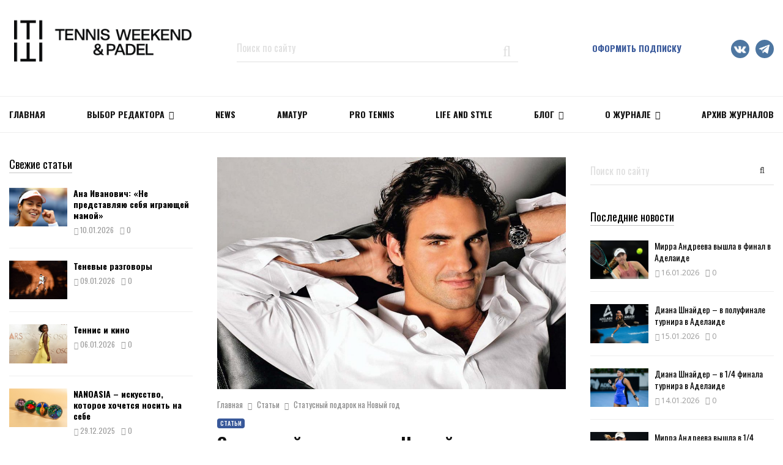

--- FILE ---
content_type: text/html; charset=UTF-8
request_url: https://tennisweekend.ru/articles/statusnyj-podarok-na-novyj-god/
body_size: 33772
content:
<!DOCTYPE html>
<html lang="ru-RU">
<head>
	<meta charset="UTF-8">
		<meta name="viewport" content="width=device-width, initial-scale=1">
		<link rel="profile" href="https://gmpg.org/xfn/11">
        
	<script type="text/javascript">                function apbct_attach_event_handler__backend(elem, event, callback) {                    if(typeof window.addEventListener === "function") elem.addEventListener(event, callback);                    else                                                elem.attachEvent(event, callback);                }                apbct_attach_event_handler__backend(window, 'DOMContentLoaded', function(){                    if (typeof apbctLocalStorage === "object") {                        apbctLocalStorage.set('ct_checkjs', '1309166071', true );                    } else {                        console.log('APBCT ERROR: apbctLocalStorage object is not loaded.');                    }                  });    </script>
	<!-- This site is optimized with the Yoast SEO plugin v15.5 - https://yoast.com/wordpress/plugins/seo/ -->
	<title>Статусный подарок на Новый год &ndash; новости тенниса TENNIS WEEKEND</title>
	<meta name="description" content="Что может говорить о статусе мужчины? Собеседник или прекрасная собеседница невольно обращает внимание на тот аксессуар, кото..." />
	<meta name="robots" content="index, follow, max-snippet:-1, max-image-preview:large, max-video-preview:-1" />
	<link rel="canonical" href="https://tennisweekend.ru/articles/statusnyj-podarok-na-novyj-god/" />
	<meta property="og:locale" content="ru_RU" />
	<meta property="og:type" content="article" />
	<meta property="og:title" content="Статусный подарок на Новый год" />
	<meta property="og:description" content="Что может говорить о статусе мужчины? Собеседник или прекрасная собеседница невольно обращает внимание на тот аксессуар, который плотно облегает его руку. То есть на часы. Именно они могут указать на статус человека, на его принадлежность к высшему обществу и даже расскажут… о его увлечении теннисом (что, между прочим, тоже является признаком принадлежности к элите). Разумеется, если это часы,..." />
	<meta property="og:url" content="https://tennisweekend.ru/articles/statusnyj-podarok-na-novyj-god/" />
	<meta property="og:site_name" content="Тennis Weekend – самый популярный в России журнал о Теннисе" />
	<meta property="article:published_time" content="2018-12-23T04:49:00+00:00" />
	<meta property="article:modified_time" content="2019-02-25T14:08:18+00:00" />
	<meta property="og:image" content="https://tennisweekend.ru/wp-content/uploads/2019/01/c61f5293afe04e341fd60b6d8c02e139.jpg" />
	<meta property="og:image:width" content="1000" />
	<meta property="og:image:height" content="666" />
	<meta name="twitter:card" content="summary_large_image" />
	<meta name="twitter:title" content="Статусный подарок на Новый год" />
	<script type="application/ld+json" class="yoast-schema-graph">{"@context":"https://schema.org","@graph":[{"@type":"Organization","@id":"https://tennisweekend.ru/#organization","name":"Tennis Weekend","url":"https://tennisweekend.ru/","sameAs":[],"logo":{"@type":"ImageObject","@id":"https://tennisweekend.ru/#logo","inLanguage":"ru-RU","url":"https://tennisweekend.ru/wp-content/uploads/2020/08/tennis_logo.png","width":600,"height":158,"caption":"Tennis Weekend"},"image":{"@id":"https://tennisweekend.ru/#logo"}},{"@type":"WebSite","@id":"https://tennisweekend.ru/#website","url":"https://tennisweekend.ru/","name":"\u0422ennis Weekend \u2013 \u0441\u0430\u043c\u044b\u0439 \u043f\u043e\u043f\u0443\u043b\u044f\u0440\u043d\u044b\u0439 \u0432 \u0420\u043e\u0441\u0441\u0438\u0438 \u0436\u0443\u0440\u043d\u0430\u043b \u043e \u0422\u0435\u043d\u043d\u0438\u0441\u0435","description":"C\u0432\u0435\u0436\u0438\u0435 \u0432\u044b\u043f\u0443\u0441\u043a\u0438 \u0438 \u0430\u0440\u0445\u0438\u0432 \u0441\u0442\u0430\u0442\u0435\u0439 \u0436\u0443\u0440\u043d\u0430\u043b\u0430 Tennis Weekend","publisher":{"@id":"https://tennisweekend.ru/#organization"},"potentialAction":[{"@type":"SearchAction","target":"https://tennisweekend.ru/?s={search_term_string}","query-input":"required name=search_term_string"}],"inLanguage":"ru-RU"},{"@type":"ImageObject","@id":"https://tennisweekend.ru/articles/statusnyj-podarok-na-novyj-god/#primaryimage","inLanguage":"ru-RU","url":"https://tennisweekend.ru/wp-content/uploads/2019/01/c61f5293afe04e341fd60b6d8c02e139.jpg","width":1000,"height":666},{"@type":"WebPage","@id":"https://tennisweekend.ru/articles/statusnyj-podarok-na-novyj-god/#webpage","url":"https://tennisweekend.ru/articles/statusnyj-podarok-na-novyj-god/","name":"\u0421\u0442\u0430\u0442\u0443\u0441\u043d\u044b\u0439 \u043f\u043e\u0434\u0430\u0440\u043e\u043a \u043d\u0430 \u041d\u043e\u0432\u044b\u0439 \u0433\u043e\u0434 &ndash; \u043d\u043e\u0432\u043e\u0441\u0442\u0438 \u0442\u0435\u043d\u043d\u0438\u0441\u0430 TENNIS WEEKEND","isPartOf":{"@id":"https://tennisweekend.ru/#website"},"primaryImageOfPage":{"@id":"https://tennisweekend.ru/articles/statusnyj-podarok-na-novyj-god/#primaryimage"},"datePublished":"2018-12-23T04:49:00+00:00","dateModified":"2019-02-25T14:08:18+00:00","breadcrumb":{"@id":"https://tennisweekend.ru/articles/statusnyj-podarok-na-novyj-god/#breadcrumb"},"inLanguage":"ru-RU","potentialAction":[{"@type":"ReadAction","target":["https://tennisweekend.ru/articles/statusnyj-podarok-na-novyj-god/"]}]},{"@type":"BreadcrumbList","@id":"https://tennisweekend.ru/articles/statusnyj-podarok-na-novyj-god/#breadcrumb","itemListElement":[{"@type":"ListItem","position":1,"item":{"@type":"WebPage","@id":"https://tennisweekend.ru/","url":"https://tennisweekend.ru/","name":"\u0413\u043b\u0430\u0432\u043d\u0430\u044f"}},{"@type":"ListItem","position":2,"item":{"@type":"WebPage","@id":"https://tennisweekend.ru/articles/","url":"https://tennisweekend.ru/articles/","name":"\u0421\u0442\u0430\u0442\u044c\u0438"}},{"@type":"ListItem","position":3,"item":{"@type":"WebPage","@id":"https://tennisweekend.ru/articles/statusnyj-podarok-na-novyj-god/","url":"https://tennisweekend.ru/articles/statusnyj-podarok-na-novyj-god/","name":"\u0421\u0442\u0430\u0442\u0443\u0441\u043d\u044b\u0439 \u043f\u043e\u0434\u0430\u0440\u043e\u043a \u043d\u0430 \u041d\u043e\u0432\u044b\u0439 \u0433\u043e\u0434"}}]},{"@type":"Article","@id":"https://tennisweekend.ru/articles/statusnyj-podarok-na-novyj-god/#article","isPartOf":{"@id":"https://tennisweekend.ru/articles/statusnyj-podarok-na-novyj-god/#webpage"},"author":{"@id":"https://tennisweekend.ru/#/schema/person/88352a724bb447eca84b6fd77d421454"},"headline":"\u0421\u0442\u0430\u0442\u0443\u0441\u043d\u044b\u0439 \u043f\u043e\u0434\u0430\u0440\u043e\u043a \u043d\u0430 \u041d\u043e\u0432\u044b\u0439 \u0433\u043e\u0434","datePublished":"2018-12-23T04:49:00+00:00","dateModified":"2019-02-25T14:08:18+00:00","mainEntityOfPage":{"@id":"https://tennisweekend.ru/articles/statusnyj-podarok-na-novyj-god/#webpage"},"publisher":{"@id":"https://tennisweekend.ru/#organization"},"image":{"@id":"https://tennisweekend.ru/articles/statusnyj-podarok-na-novyj-god/#primaryimage"},"keywords":"Shopping","articleSection":"\u0421\u0442\u0430\u0442\u044c\u0438","inLanguage":"ru-RU"},{"@type":"Person","@id":"https://tennisweekend.ru/#/schema/person/88352a724bb447eca84b6fd77d421454","name":"\u0410\u0434\u043c\u0438\u043d\u0438\u0441\u0442\u0440\u0430\u0442\u043e\u0440","image":{"@type":"ImageObject","@id":"https://tennisweekend.ru/#personlogo","inLanguage":"ru-RU","url":"https://secure.gravatar.com/avatar/3cdae1dd86d97e2a689f9ada9cfa580e?s=96&d=mm&r=g","caption":"\u0410\u0434\u043c\u0438\u043d\u0438\u0441\u0442\u0440\u0430\u0442\u043e\u0440"}}]}</script>
	<!-- / Yoast SEO plugin. -->


<link rel='dns-prefetch' href='//fonts.googleapis.com' />
<link rel='dns-prefetch' href='//s.w.org' />
<link rel="alternate" type="application/rss+xml" title="Тennis Weekend – самый популярный в России журнал о Теннисе &raquo; Лента" href="https://tennisweekend.ru/feed/" />
<link rel="alternate" type="application/rss+xml" title="Тennis Weekend – самый популярный в России журнал о Теннисе &raquo; Лента комментариев" href="https://tennisweekend.ru/comments/feed/" />
<link rel="alternate" type="application/rss+xml" title="Тennis Weekend – самый популярный в России журнал о Теннисе &raquo; Лента комментариев к &laquo;Статусный подарок на Новый год&raquo;" href="https://tennisweekend.ru/articles/statusnyj-podarok-na-novyj-god/feed/" />
		<script type="text/javascript">
			window._wpemojiSettings = {"baseUrl":"https:\/\/s.w.org\/images\/core\/emoji\/13.0.1\/72x72\/","ext":".png","svgUrl":"https:\/\/s.w.org\/images\/core\/emoji\/13.0.1\/svg\/","svgExt":".svg","source":{"concatemoji":"https:\/\/tennisweekend.ru\/wp-includes\/js\/wp-emoji-release.min.js?ver=5.6"}};
			!function(e,a,t){var r,n,o,i,p=a.createElement("canvas"),s=p.getContext&&p.getContext("2d");function c(e,t){var a=String.fromCharCode;s.clearRect(0,0,p.width,p.height),s.fillText(a.apply(this,e),0,0);var r=p.toDataURL();return s.clearRect(0,0,p.width,p.height),s.fillText(a.apply(this,t),0,0),r===p.toDataURL()}function l(e){if(!s||!s.fillText)return!1;switch(s.textBaseline="top",s.font="600 32px Arial",e){case"flag":return!c([127987,65039,8205,9895,65039],[127987,65039,8203,9895,65039])&&(!c([55356,56826,55356,56819],[55356,56826,8203,55356,56819])&&!c([55356,57332,56128,56423,56128,56418,56128,56421,56128,56430,56128,56423,56128,56447],[55356,57332,8203,56128,56423,8203,56128,56418,8203,56128,56421,8203,56128,56430,8203,56128,56423,8203,56128,56447]));case"emoji":return!c([55357,56424,8205,55356,57212],[55357,56424,8203,55356,57212])}return!1}function d(e){var t=a.createElement("script");t.src=e,t.defer=t.type="text/javascript",a.getElementsByTagName("head")[0].appendChild(t)}for(i=Array("flag","emoji"),t.supports={everything:!0,everythingExceptFlag:!0},o=0;o<i.length;o++)t.supports[i[o]]=l(i[o]),t.supports.everything=t.supports.everything&&t.supports[i[o]],"flag"!==i[o]&&(t.supports.everythingExceptFlag=t.supports.everythingExceptFlag&&t.supports[i[o]]);t.supports.everythingExceptFlag=t.supports.everythingExceptFlag&&!t.supports.flag,t.DOMReady=!1,t.readyCallback=function(){t.DOMReady=!0},t.supports.everything||(n=function(){t.readyCallback()},a.addEventListener?(a.addEventListener("DOMContentLoaded",n,!1),e.addEventListener("load",n,!1)):(e.attachEvent("onload",n),a.attachEvent("onreadystatechange",function(){"complete"===a.readyState&&t.readyCallback()})),(r=t.source||{}).concatemoji?d(r.concatemoji):r.wpemoji&&r.twemoji&&(d(r.twemoji),d(r.wpemoji)))}(window,document,window._wpemojiSettings);
		</script>
		<style type="text/css">
img.wp-smiley,
img.emoji {
	display: inline !important;
	border: none !important;
	box-shadow: none !important;
	height: 1em !important;
	width: 1em !important;
	margin: 0 .07em !important;
	vertical-align: -0.1em !important;
	background: none !important;
	padding: 0 !important;
}
</style>
	<link rel='stylesheet' id='ats-privacy-css'  href='https://tennisweekend.ru/wp-content/plugins/ats-privacy-policy/includes/css/style-ats.css?ver=5.6' type='text/css' media='all' />
<link rel='stylesheet' id='penci-gutenberg-css'  href='https://tennisweekend.ru/wp-content/plugins/penci-framework/gutenberg/style.css?ver=1713530121' type='text/css' media='all' />
<link rel='stylesheet' id='wc-block-vendors-style-css'  href='https://tennisweekend.ru/wp-content/plugins/woocommerce/packages/woocommerce-blocks/build/vendors-style.css?ver=3.8.1' type='text/css' media='all' />
<link rel='stylesheet' id='wc-block-style-css'  href='https://tennisweekend.ru/wp-content/plugins/woocommerce/packages/woocommerce-blocks/build/style.css?ver=3.8.1' type='text/css' media='all' />
<link rel='stylesheet' id='ct_public_css-css'  href='https://tennisweekend.ru/wp-content/plugins/cleantalk-spam-protect/css/cleantalk-public.min.css?ver=5.183' type='text/css' media='all' />
<link rel='stylesheet' id='penci-oswald-css'  href='//fonts.googleapis.com/css?family=Oswald%3A400&#038;ver=5.6' type='text/css' media='all' />
<link rel='stylesheet' id='th-editor-front-css'  href='https://tennisweekend.ru/wp-content/plugins/thumbnail-editor/css/editor-front.css?ver=5.6' type='text/css' media='all' />
<style id='woocommerce-inline-inline-css' type='text/css'>
.woocommerce form .form-row .required { visibility: visible; }
</style>
<link rel='stylesheet' id='spu-public-css-css'  href='https://tennisweekend.ru/wp-content/plugins/popups/public/assets/css/public.css?ver=1.9.3.8' type='text/css' media='all' />
<link rel='stylesheet' id='penci-fonts-css'  href='//fonts.googleapis.com/css?family=Roboto%3A300%2C300italic%2C400%2C400italic%2C500%2C500italic%2C700%2C700italic%2C800%2C800italic%7CMukta+Vaani%3A300%2C300italic%2C400%2C400italic%2C500%2C500italic%2C700%2C700italic%2C800%2C800italic%7COswald%3A300%2C300italic%2C400%2C400italic%2C500%2C500italic%2C700%2C700italic%2C800%2C800italic%7CTeko%3A300%2C300italic%2C400%2C400italic%2C500%2C500italic%2C700%2C700italic%2C800%2C800italic%7COpen+Sans%3A300%2C300italic%2C400%2C400italic%2C500%2C500italic%2C700%2C700italic%2C800%2C800italic%3A300%2C300italic%2C400%2C400italic%2C500%2C500italic%2C700%2C700italic%2C800%2C800italic%26subset%3Dcyrillic%2Ccyrillic-ext%2Cgreek%2Cgreek-ext%2Clatin-ext' type='text/css' media='all' />
<link rel='stylesheet' id='penci-style-css'  href='https://tennisweekend.ru/wp-content/themes/pennews/dist/main.css?ver=1.0.0' type='text/css' media='all' />
<script>if (document.location.protocol != "https:") {document.location = document.URL.replace(/^http:/i, "https:");}</script><script type='text/javascript' src='https://tennisweekend.ru/wp-includes/js/jquery/jquery.min.js?ver=3.5.1' id='jquery-core-js'></script>
<script type='text/javascript' src='https://tennisweekend.ru/wp-includes/js/jquery/jquery-migrate.min.js?ver=3.3.2' id='jquery-migrate-js'></script>
<script type='text/javascript' id='ct_public_functions-js-extra'>
/* <![CDATA[ */
var ctPublicFunctions = {"_ajax_nonce":"3f21c50217","_rest_nonce":"0a2e399633","_ajax_url":"\/wp-admin\/admin-ajax.php","_rest_url":"https:\/\/tennisweekend.ru\/wp-json\/","data__cookies_type":"native","data__ajax_type":"rest","text__wait_for_decoding":"Anti-spam by CleanTalk: Decoding contact data...","cookiePrefix":""};
var ctPublic = {"settings__forms__check_internal":"0","settings__forms__check_external":"0","blog_home":"https:\/\/tennisweekend.ru\/","pixel__setting":"0","pixel__enabled":"","pixel__url":null,"data__email_check_before_post":"1","data__cookies_type":"native","data__visible_fields_required":"1"};
/* ]]> */
</script>
<script type='text/javascript' data-cfasync="false" data-pagespeed-no-defer src='https://tennisweekend.ru/wp-content/plugins/cleantalk-spam-protect/js/apbct-public-bundle.min.js?ver=5.183' id='ct_public_functions-js'></script>
<script type='text/javascript' src='https://tennisweekend.ru/wp-content/plugins/sam-pro-free/js/polyfill.min.js?ver=5.6' id='polyfills-js'></script>
<script type='text/javascript' src='https://tennisweekend.ru/wp-content/plugins/sam-pro-free/js/jquery.iframetracker.js?ver=5.6' id='samProTracker-js'></script>
<script type='text/javascript' id='samProLayout-js-extra'>
/* <![CDATA[ */
var samProOptions = {"au":"https:\/\/tennisweekend.ru\/wp-content\/plugins\/sam-pro-free\/sam-pro-layout.php","load":"0","mailer":"1","clauses":"y\/3ZTs3V6Wre6c9lYXzSw13Hfj5nRRzUqlrbxVnFfsJ1kei91VgcM8pQoOcPicpOetm0+4XPEnhn7ijuq5DhPg4lOFsiZlt95uDeCO7cnDoV1bu7dBYe31GgAblAKJIl\/IXGlCvrTXGpUN2OOKN5Vz01tCCuaba5JTu3HTx4DhM8AURQvCcXDgattx61gPP773aBTfNTpqQSeTbqbB86IornYC2MDIJmmw\/lM4eDtoi6wtrSAF4P15rJPyPwzXSG+PpWuZEJ1wA7S+YwijtSP045OgV1iwh78FS5n2weDAguJmK6WOU0ckFWpupEKzmkvZegWl80sYz6SkCjKp\/eVX2o+KYmnYWGcdk0LVVa0yLoJJCHFdMfNIWbhbbAAQnKHEQPxGtQl+\/PziFDbn0Ye33Sz\/bqRumy7On00BMlva8SiJCRHJqcjIEshU3yy5tvob6aUjhC+nXOIKVBM8WtTVBaCQFkQoJKAIO3E+jHOYasvJPuehMSpqnaoIKaShaXtIQQhgWzAJ\/Va8ebESkq3217eGL5AmVJHu0SfsQvSn+SVCBEEiN7mUeKtRq3COfFrIatzWY8d\/6X71rncJOIkw==","doStats":"1","jsStats":"","container":"sam-pro-container","place":"sam-pro-place","ad":"sam-pro-ad","samProNonce":"218a7e9932","ajaxUrl":"https:\/\/tennisweekend.ru\/wp-admin\/admin-ajax.php"};
/* ]]> */
</script>
<script type='text/javascript' src='https://tennisweekend.ru/wp-content/plugins/sam-pro-free/js/sam.pro.layout.min.js?ver=1.0.0.10' id='samProLayout-js'></script>
<script type='text/javascript' src='https://tennisweekend.ru/wp-content/plugins/woocommerce/assets/js/jquery-blockui/jquery.blockUI.min.js?ver=2.70' id='jquery-blockui-js'></script>
<script type='text/javascript' id='wc-add-to-cart-js-extra'>
/* <![CDATA[ */
var wc_add_to_cart_params = {"ajax_url":"\/wp-admin\/admin-ajax.php","wc_ajax_url":"\/?wc-ajax=%%endpoint%%","i18n_view_cart":"\u041f\u0440\u043e\u0441\u043c\u043e\u0442\u0440 \u043a\u043e\u0440\u0437\u0438\u043d\u044b","cart_url":"https:\/\/tennisweekend.ru\/cart\/","is_cart":"","cart_redirect_after_add":"no"};
/* ]]> */
</script>
<script type='text/javascript' src='https://tennisweekend.ru/wp-content/plugins/woocommerce/assets/js/frontend/add-to-cart.min.js?ver=4.8.0' id='wc-add-to-cart-js'></script>
<script type='text/javascript' src='https://tennisweekend.ru/wp-content/plugins/js_composer/assets/js/vendors/woocommerce-add-to-cart.js?ver=5.6' id='vc_woocommerce-add-to-cart-js-js'></script>
<link rel="EditURI" type="application/rsd+xml" title="RSD" href="https://tennisweekend.ru/xmlrpc.php?rsd" />
<link rel="wlwmanifest" type="application/wlwmanifest+xml" href="https://tennisweekend.ru/wp-includes/wlwmanifest.xml" /> 
<meta name="generator" content="WordPress 5.6" />
<meta name="generator" content="WooCommerce 4.8.0" />
<link rel='shortlink' href='https://tennisweekend.ru/?p=1433' />
<link rel="alternate" type="application/json+oembed" href="https://tennisweekend.ru/wp-json/oembed/1.0/embed?url=https%3A%2F%2Ftennisweekend.ru%2Farticles%2Fstatusnyj-podarok-na-novyj-god%2F" />
<link rel="alternate" type="text/xml+oembed" href="https://tennisweekend.ru/wp-json/oembed/1.0/embed?url=https%3A%2F%2Ftennisweekend.ru%2Farticles%2Fstatusnyj-podarok-na-novyj-god%2F&#038;format=xml" />
<script>
var portfolioDataJs = portfolioDataJs || [];
var penciBlocksArray=[];
var PENCILOCALCACHE = {};
		(function () {
				"use strict";
		
				PENCILOCALCACHE = {
					data: {},
					remove: function ( ajaxFilterItem ) {
						delete PENCILOCALCACHE.data[ajaxFilterItem];
					},
					exist: function ( ajaxFilterItem ) {
						return PENCILOCALCACHE.data.hasOwnProperty( ajaxFilterItem ) && PENCILOCALCACHE.data[ajaxFilterItem] !== null;
					},
					get: function ( ajaxFilterItem ) {
						return PENCILOCALCACHE.data[ajaxFilterItem];
					},
					set: function ( ajaxFilterItem, cachedData ) {
						PENCILOCALCACHE.remove( ajaxFilterItem );
						PENCILOCALCACHE.data[ajaxFilterItem] = cachedData;
					}
				};
			}
		)();function penciBlock() {
		    this.atts_json = '';
		    this.content = '';
		}</script>
		<style type="text/css">
									.entry-content .penci-recipe-heading a.penci-recipe-print { color:#006dc1; } .entry-content .penci-recipe-heading a.penci-recipe-print { border-color:#006dc1; } .entry-content .penci-recipe-heading a.penci-recipe-print:hover { background-color:#006dc1; } .entry-content .penci-recipe-heading a.penci-recipe-print:hover { color:#fff; }																	</style>
				<style type="text/css">
																																													
					</style>
		<link rel="pingback" href="https://tennisweekend.ru/xmlrpc.php"><script type="application/ld+json">{
    "@context": "http:\/\/schema.org\/",
    "@type": "organization",
    "@id": "#organization",
    "logo": {
        "@type": "ImageObject",
        "url": "https:\/\/tennisweekend.ru\/wp-content\/uploads\/2025\/11\/\u043b\u043e\u0433\u043e\u0442\u0438\u043f-\u0422W_\u0433\u043e\u0440\u0438\u0437\u043e\u043d\u0442\u0430\u043b\u044c\u043d\u044b\u0439-04.png"
    },
    "url": "https:\/\/tennisweekend.ru\/",
    "name": "\u0422ennis Weekend \u2013 \u0441\u0430\u043c\u044b\u0439 \u043f\u043e\u043f\u0443\u043b\u044f\u0440\u043d\u044b\u0439 \u0432 \u0420\u043e\u0441\u0441\u0438\u0438 \u0436\u0443\u0440\u043d\u0430\u043b \u043e \u0422\u0435\u043d\u043d\u0438\u0441\u0435",
    "description": "C\u0432\u0435\u0436\u0438\u0435 \u0432\u044b\u043f\u0443\u0441\u043a\u0438 \u0438 \u0430\u0440\u0445\u0438\u0432 \u0441\u0442\u0430\u0442\u0435\u0439 \u0436\u0443\u0440\u043d\u0430\u043b\u0430 Tennis Weekend"
}</script><script type="application/ld+json">{
    "@context": "http:\/\/schema.org\/",
    "@type": "WebSite",
    "name": "\u0422ennis Weekend \u2013 \u0441\u0430\u043c\u044b\u0439 \u043f\u043e\u043f\u0443\u043b\u044f\u0440\u043d\u044b\u0439 \u0432 \u0420\u043e\u0441\u0441\u0438\u0438 \u0436\u0443\u0440\u043d\u0430\u043b \u043e \u0422\u0435\u043d\u043d\u0438\u0441\u0435",
    "alternateName": "C\u0432\u0435\u0436\u0438\u0435 \u0432\u044b\u043f\u0443\u0441\u043a\u0438 \u0438 \u0430\u0440\u0445\u0438\u0432 \u0441\u0442\u0430\u0442\u0435\u0439 \u0436\u0443\u0440\u043d\u0430\u043b\u0430 Tennis Weekend",
    "url": "https:\/\/tennisweekend.ru\/"
}</script><script type="application/ld+json">{
    "@context": "http:\/\/schema.org\/",
    "@type": "WPSideBar",
    "name": "Sidebar Right",
    "alternateName": "Add widgets here to display them on blog and single",
    "url": "https:\/\/tennisweekend.ru\/articles\/statusnyj-podarok-na-novyj-god"
}</script><script type="application/ld+json">{
    "@context": "http:\/\/schema.org\/",
    "@type": "WPSideBar",
    "name": "Sidebar Left",
    "alternateName": "Add widgets here to display them on page",
    "url": "https:\/\/tennisweekend.ru\/articles\/statusnyj-podarok-na-novyj-god"
}</script><script type="application/ld+json">{
    "@context": "http:\/\/schema.org\/",
    "@type": "WPSideBar",
    "name": "Footer Column #1",
    "alternateName": "Add widgets here to display them in the first column of the footer",
    "url": "https:\/\/tennisweekend.ru\/articles\/statusnyj-podarok-na-novyj-god"
}</script><script type="application/ld+json">{
    "@context": "http:\/\/schema.org\/",
    "@type": "WPSideBar",
    "name": "Footer Column #2",
    "alternateName": "Add widgets here to display them in the second column of the footer",
    "url": "https:\/\/tennisweekend.ru\/articles\/statusnyj-podarok-na-novyj-god"
}</script><script type="application/ld+json">{
    "@context": "http:\/\/schema.org\/",
    "@type": "WPSideBar",
    "name": "Footer Column #3",
    "alternateName": "Add widgets here to display them in the third column of the footer",
    "url": "https:\/\/tennisweekend.ru\/articles\/statusnyj-podarok-na-novyj-god"
}</script><script type="application/ld+json">{
    "@context": "http:\/\/schema.org\/",
    "@type": "WPSideBar",
    "name": "Footer Column #4",
    "alternateName": "Add widgets here to display them in the fourth column of the footer",
    "url": "https:\/\/tennisweekend.ru\/articles\/statusnyj-podarok-na-novyj-god"
}</script><script type="application/ld+json">{
    "@context": "http:\/\/schema.org\/",
    "@type": "BlogPosting",
    "headline": "\u0421\u0442\u0430\u0442\u0443\u0441\u043d\u044b\u0439 \u043f\u043e\u0434\u0430\u0440\u043e\u043a \u043d\u0430 \u041d\u043e\u0432\u044b\u0439 \u0433\u043e\u0434",
    "description": "",
    "datePublished": "2018-12-23",
    "datemodified": "2019-02-25",
    "mainEntityOfPage": "https:\/\/tennisweekend.ru\/articles\/statusnyj-podarok-na-novyj-god\/",
    "image": {
        "@type": "ImageObject",
        "url": "https:\/\/tennisweekend.ru\/wp-content\/uploads\/2019\/01\/c61f5293afe04e341fd60b6d8c02e139.jpg",
        "width": 1000,
        "height": 666
    },
    "publisher": {
        "@type": "Organization",
        "name": "\u0422ennis Weekend \u2013 \u0441\u0430\u043c\u044b\u0439 \u043f\u043e\u043f\u0443\u043b\u044f\u0440\u043d\u044b\u0439 \u0432 \u0420\u043e\u0441\u0441\u0438\u0438 \u0436\u0443\u0440\u043d\u0430\u043b \u043e \u0422\u0435\u043d\u043d\u0438\u0441\u0435",
        "logo": {
            "@type": "ImageObject",
            "url": "https:\/\/tennisweekend.ru\/wp-content\/uploads\/2025\/11\/\u043b\u043e\u0433\u043e\u0442\u0438\u043f-\u0422W_\u0433\u043e\u0440\u0438\u0437\u043e\u043d\u0442\u0430\u043b\u044c\u043d\u044b\u0439-04.png"
        }
    },
    "author": {
        "@type": "Person",
        "@id": "#person-",
        "name": "\u0410\u0434\u043c\u0438\u043d\u0438\u0441\u0442\u0440\u0430\u0442\u043e\u0440"
    }
}</script><meta property="fb:app_id" content="348280475330978">	<noscript><style>.woocommerce-product-gallery{ opacity: 1 !important; }</style></noscript>
	<meta name="generator" content="Powered by WPBakery Page Builder - drag and drop page builder for WordPress."/>
<!--[if lte IE 9]><link rel="stylesheet" type="text/css" href="https://tennisweekend.ru/wp-content/plugins/js_composer/assets/css/vc_lte_ie9.min.css" media="screen"><![endif]--><style type="text/css" id="custom-background-css">
body.custom-background { background-color: #ffffff; }
</style>
	<link rel="icon" href="https://tennisweekend.ru/wp-content/uploads/2018/12/cropped-tw-black-1-32x32.jpg" sizes="32x32" />
<link rel="icon" href="https://tennisweekend.ru/wp-content/uploads/2018/12/cropped-tw-black-1-192x192.jpg" sizes="192x192" />
<link rel="apple-touch-icon" href="https://tennisweekend.ru/wp-content/uploads/2018/12/cropped-tw-black-1-180x180.jpg" />
<meta name="msapplication-TileImage" content="https://tennisweekend.ru/wp-content/uploads/2018/12/cropped-tw-black-1-270x270.jpg" />
		<style type="text/css" id="wp-custom-css">
			.penci-owl-featured-area .penci-item-mag {height:310px;}
.cart-subtotal {
display: none !important;
}
.order_details tfoot tr:first-child{
	display: none;
}
.woocommerce-product-details__short-description p a {text-decoration: underline;}

.footer-email-wrap a {color: #666666 !important;}
.footer-email-wrap a:hover {color: #ffffff !important;}

a.policy {color: #666666;
text-decoration: underline;}
a.policy:hover {color: #666666;text-decoration: none;}

iframe .instagram-media {
max-width: 395px !important; }

.penci-block-vc.left{
	float: none !important;
}

.site-footer {
    background-color: #f7f7f7;
}

.footer__sidebars .penci-block-vc .penci__post-title a {
    color: #212121;
}

.footer__bottom.style-2 .block-title {
    color: #212121;
}
.footer-sidebar-item .sbi_header_text h3{
	color: #212121;
}
.entry-title,
.entry-title a{
	font-family: Oswald,sans-serif;
} 
.penci-entry-content p{
	font-family:Oswald,sans-serif;
}
.penci-block__title span, .penci-page-title,.penci-cat-links {
	font-family:Oswald,sans-serif;
}
.socail-media-item__content .fa-vk:before,
.socail-media-item__content .fa-telegram:before{
	content:'';
}
.socail-media-item__content .fa-vk{
	width: 30px;
	height: 30px;
	background: url('https://tennisweekend.ru/wp-content/uploads/2022/05/vk.png') no-repeat center;
	background-size:contain;
} 
.socail-media-item__content .fa-telegram{
	width: 30px;
	height: 30px;
	background: url('https://tennisweekend.ru/wp-content/uploads/2022/05/telega.png') no-repeat center;
	background-size:contain;
} 
.header__top.header--s6 .social-media-item i{
	position: relative;
  top: 10px
}
.footer__social-media .socail_media__vk .socail-media-item__content{
	background: #4D76A1;
}
.footer__social-media .socail_media__telegram .socail-media-item__content{
	background: #4D76A1;
}
.short-headers .penci__post-title{
	height: 30px;
	overflow: hidden;
}
@media (max-width:1024px){
	.footer__logo img{
		max-height:38px;
	}
}
@media (max-width:992px){
	.mobile-no-bottom-padding.wpb_column{
		margin-bottom:0px;
		padding-bottom: 0px;
	}
	body.home .mobile-no-top-padding .penci-content-main{
		margin-top:0px;
		padding-top: 0px;
	}
	.penci-header-mobile .site-branding img{
		max-height:43px;
		margin-top:1px;
	}
}
@media (max-width:767px){
	#footer-1{
		text-align:left;
	}
	#footer-1 .footer__bottom.style-2{
		text-align:left;
	}
	#footer-1 .footer__logo{
		text-align:left;
	}
	#footer-1 .footer__bottom.style-2 .block-title{
		text-align:left;
	}
	#footer-1 .footer__social-media{
		text-align:left;
	}
	.footer__sidebars{
		padding-top: 0px;
	}
}
@media (max-width:475px){
	.penci-post-gallery-container{
		overflow: inherit !important;
    height: auto !important;
	}
	.item-gallery-justified {
		width:100% !important;
		height:auto !important;
		position: relative !important;
		top: 0 !important;
		left: 0 !important;
	}
	.item-gallery-justified img{
		width:100% !important;
		height:auto !important;
		position: relative !important;
		top: 0 !important;
		left: 0 !important;
		margin: 0px !important;
	}
}
.home .penci-infeed_ad.penci-post-item{
	display: none;
}
@media (max-width:1239px) {
	.home .penci-infeed_ad.penci-post-item {
		display: block;
	}
	.home .penci-infeed_ad .sam-pro-container{
		/*margin: 0 30px !important;*/
	}
	.home .widget-area.widget-area-1 {
		display: none;
	}
}
.page .entry-content{
	margin:0 0 20px 0;
}
.footer__logo img{
	display:none;
}
.footer__sidebars .penci-widget__about_us{
	display:none;
}
.pum .pum-container{
	max-width: 100%;
}
.application{
	font-family:"Oswald";
}
.pum .pum-close.popmake-close{
	position: absolute;
	right: 0;
	top: 0;
	width: 64px;
	height: 64px;
	font-size: 56px;
}
.pum-theme-1168 .pum-container .pum-content + .pum-close{
	position: fixed;
	top: 0;
	bottom: auto;
	right: 16px;
	left: auto;
	width: 64px;
	height: 64px;
	font-size: 56px;
}
		</style>
		<noscript><style type="text/css"> .wpb_animate_when_almost_visible { opacity: 1; }</style></noscript>	</head>

<body data-rsssl=1 class="post-template-default single single-post postid-1433 single-format-standard custom-background wp-custom-logo theme-pennews woocommerce-no-js group-blog header-sticky penci_enable_ajaxsearch penci_smooth_scroll penci_enable_retina penci_sticky_content_sidebar penci_dis_padding_bw two-sidebar penci-single-style-2 wpb-js-composer js-comp-ver-5.6 vc_responsive">
<!-- Yandex.Metrika counter -->
<noscript>
    <div><img src="https://mc.yandex.ru/watch/44020854" style="position:absolute; left:-9999px;" alt=""/></div>
</noscript><!-- /Yandex.Metrika counter -->
<div id="page" class="site">
	<div class="site-header-wrapper"><div class="header__top header--s6">
	<div class="penci-container-fluid">
		
<div class="site-branding">
    <div class="penci-row">
        <div class="penci-col-3">
                                    <h2><a href="https://tennisweekend.ru/" class="custom-logo-link" rel="home"><img width="335" height="82" src="https://tennisweekend.ru/wp-content/uploads/2025/11/логотип-ТW_горизонтальный-04.png" class="custom-logo" alt="Тennis Weekend – самый популярный в России журнал о Теннисе" loading="lazy" /></a></h2>
                                            </div>
        <div class="penci-col-6 textcenter">
            <form method="get" class="search-form" action="https://tennisweekend.ru/">
	<label>
		<span class="screen-reader-text">Искать:</span>
		<input type="search" class="search-field" placeholder="Поиск по сайту" value="" name="s">
	</label>
	<button type="submit" class="search-submit">
		<i class="fa fa-search"></i>
		<span class="screen-reader-text">Поиск</span>
	</button>
</form>
        </div>
        <div class="penci-col-3">
          <div class="penci-row">
            <div class="penci-col-7">
              <a href="/subscribe-journal/" class="subscriber-link">Оформить подписку</a>
            </div>
            <div class="penci-col-5 textright">
              <div class="topbar_item topbar__social-media">
	<a class="social-media-item socail_media__vk" target="_blank" href="https://vk.com/tennisweekend_magazine" title="Vk" rel="noopener"><span class="socail-media-item__content"><i class="fa fa-vk"></i><span class="social_title screen-reader-text">Vk</span></span></a><a class="social-media-item socail_media__telegram" target="_blank" href="https://t.me/tennisweekend" title="Telegram" rel="noopener"><span class="socail-media-item__content"><i class="fa fa-telegram"></i><span class="social_title screen-reader-text">Telegram</span></span></a></div>

            </div>
          </div>
        </div>
    </div>

</div><!-- .site-branding -->
	</div>
</div>
<header id="masthead" class="site-header site-header__main header--s6" data-height="80" itemscope="itemscope" itemtype="http://schema.org/WPHeader">
	<div class="penci-container-fluid header-content__container">
		<nav id="site-navigation" class="main-navigation penci_disable_padding_menu pencimn-slide_down" itemscope itemtype="http://schema.org/SiteNavigationElement">
	<ul id="menu-main-menu" class="menu"><li id="menu-item-763" class="menu-item menu-item-type-post_type menu-item-object-page menu-item-home menu-item-763"><a href="https://tennisweekend.ru/" itemprop="url">Главная</a></li>
<li id="menu-item-1295" class="menu-item menu-item-type-taxonomy menu-item-object-category penci-mega-menu penci-megamenu-width1080 menu-item-1295"><a href="https://tennisweekend.ru/editors-pick/" itemprop="url">Выбор редактора</a>
<ul class="sub-menu">
	<li id="menu-item-0" class="menu-item-0"><div class="penci-megamenu">			<div class="penci-content-megamenu penci-content-megamenu-style-2">
		<div class="penci-mega-latest-posts col-mn-5 mega-row-1 ">
											<div class="penci-mega-row penci-mega-44 row-active" data-current="1" data-blockUid="penci_megamenu__54882" >
					<div id="penci_megamenu__54882block_content" class="penci-block_content penci-mega-row_content">
						<div class="penci-mega-post penci-mega-post-1 penci-imgtype-landscape"><div class="penci-mega-thumbnail"><a class="mega-cat-name" href="https://tennisweekend.ru/editors-pick/">Выбор редактора</a><a class="penci-image-holder  penci-lazy"  data-src="https://tennisweekend.ru/wp-content/uploads/2025/12/877.jpg" data-delay="" href="https://tennisweekend.ru/editors-pick/5-kandidatur-na-zamenu-xuanu-karlosu-ferrero/" title="5 кандидатур на замену Хуану Карлосу Ферреро"></a></div><div class="penci-mega-meta "><h3 class="post-mega-title entry-title"> <a href="https://tennisweekend.ru/editors-pick/5-kandidatur-na-zamenu-xuanu-karlosu-ferrero/">5 кандидатур на замену Хуану Карлосу Ферреро</a></h3><p class="penci-mega-date"><i class="fa fa-clock-o"></i>22.12.2025</p></div></div><div class="penci-mega-post penci-mega-post-2 penci-imgtype-landscape"><div class="penci-mega-thumbnail"><a class="mega-cat-name" href="https://tennisweekend.ru/editors-pick/">Выбор редактора</a><a class="penci-image-holder  penci-lazy"  data-src="https://tennisweekend.ru/wp-content/uploads/2025/12/98784.jpg" data-delay="" href="https://tennisweekend.ru/pro-tennis/zvezdnyj-sostav-polnye-tribuny-debyutnaya-pobeda-sfinksov-itogi-trofeev-severnoj-palmiry-2025/" title="Звездный состав, полные трибуны, дебютная победа «Сфинксов». Итоги «Трофеев Северной Пальмиры 2025»"></a></div><div class="penci-mega-meta "><h3 class="post-mega-title entry-title"> <a href="https://tennisweekend.ru/pro-tennis/zvezdnyj-sostav-polnye-tribuny-debyutnaya-pobeda-sfinksov-itogi-trofeev-severnoj-palmiry-2025/">Звездный состав, полные трибуны, дебютная победа «Сфинксов». Итоги&#8230;</a></h3><p class="penci-mega-date"><i class="fa fa-clock-o"></i>01.12.2025</p></div></div><div class="penci-mega-post penci-mega-post-3 penci-imgtype-landscape"><div class="penci-mega-thumbnail"><a class="mega-cat-name" href="https://tennisweekend.ru/editors-pick/">Выбор редактора</a><a class="penci-image-holder  penci-lazy"  data-src="https://tennisweekend.ru/wp-content/uploads/2025/10/798-1.jpg" data-delay="" href="https://tennisweekend.ru/life-and-style/super-udar-sleva/" title="Супер удар слева"></a></div><div class="penci-mega-meta "><h3 class="post-mega-title entry-title"> <a href="https://tennisweekend.ru/life-and-style/super-udar-sleva/">Супер удар слева</a></h3><p class="penci-mega-date"><i class="fa fa-clock-o"></i>02.11.2025</p></div></div><div class="penci-mega-post penci-mega-post-4 penci-imgtype-landscape"><div class="penci-mega-thumbnail"><a class="mega-cat-name" href="https://tennisweekend.ru/editors-pick/">Выбор редактора</a><a class="penci-image-holder  penci-lazy"  data-src="https://tennisweekend.ru/wp-content/uploads/2025/09/IMG-20250314-WA0000.jpg" data-delay="" href="https://tennisweekend.ru/life-and-style/nebesnyj-tennis-gledis-roj/" title="Небесный теннис Глэдис Рой"></a></div><div class="penci-mega-meta "><h3 class="post-mega-title entry-title"> <a href="https://tennisweekend.ru/life-and-style/nebesnyj-tennis-gledis-roj/">Небесный теннис Глэдис Рой</a></h3><p class="penci-mega-date"><i class="fa fa-clock-o"></i>04.10.2025</p></div></div><div class="penci-mega-post penci-mega-post-5 penci-imgtype-landscape"><div class="penci-mega-thumbnail"><a class="mega-cat-name" href="https://tennisweekend.ru/editors-pick/">Выбор редактора</a><a class="penci-image-holder  penci-lazy"  data-src="https://tennisweekend.ru/wp-content/uploads/2025/08/79879.jpg" data-delay="" href="https://tennisweekend.ru/pro-tennis/karlos-alkarasft/" title="Карлос Алькарас: &#8220;Как только ты показываешь слабость другому, ты проиграл&#8221;"></a></div><div class="penci-mega-meta "><h3 class="post-mega-title entry-title"> <a href="https://tennisweekend.ru/pro-tennis/karlos-alkarasft/">Карлос Алькарас: &#8220;Как только ты показываешь слабость другому,&#8230;</a></h3><p class="penci-mega-date"><i class="fa fa-clock-o"></i>07.08.2025</p></div></div><div class="penci-loader-effect penci-loading-animation-7"><div class="penci-loading-animation"></div><div class="penci-loading-animation penci-loading-animation-inner-2"></div><div class="penci-loading-animation penci-loading-animation-inner-3"></div><div class="penci-loading-animation penci-loading-animation-inner-4"></div><div class="penci-loading-animation penci-loading-animation-inner-5"></div><div class="penci-loading-animation penci-loading-animation-inner-6"></div><div class="penci-loading-animation penci-loading-animation-inner-7"></div><div class="penci-loading-animation penci-loading-animation-inner-8"></div><div class="penci-loading-animation penci-loading-animation-inner-9"></div></div>					</div>
					<script>if( typeof(penciBlock) === "undefined" ) {function penciBlock() {
		    this.atts_json = '';
		    this.content = '';
		}}var penciBlocksArray = penciBlocksArray || [];var PENCILOCALCACHE = PENCILOCALCACHE || {};var penci_megamenu__54882 = new penciBlock();penci_megamenu__54882.blockID="penci_megamenu__54882";penci_megamenu__54882.atts_json = '{"showposts":5,"style_pag":"next_prev","post_types":"post","block_id":"penci_megamenu__54882","paged":1,"unique_id":"penci_megamenu__54882","shortcode_id":"megamenu","cat_id":44,"tax":"category","category_ids":"","taxonomy":""}';penciBlocksArray.push(penci_megamenu__54882);</script>
					
					<span class="penci-slider-nav">
						<a class="penci-mega-pag penci-slider-prev penci-pag-disabled" data-block_id="penci_megamenu__54882block_content" href="#"><i class="fa fa-angle-left"></i></a>
						<a class="penci-mega-pag penci-slider-next " data-block_id="penci_megamenu__54882block_content" href="#"><i class="fa fa-angle-right"></i></a>
					</span>
									</div>
												<div class="penci-loader-effect penci-loading-animation-7"><div class="penci-loading-animation"></div><div class="penci-loading-animation penci-loading-animation-inner-2"></div><div class="penci-loading-animation penci-loading-animation-inner-3"></div><div class="penci-loading-animation penci-loading-animation-inner-4"></div><div class="penci-loading-animation penci-loading-animation-inner-5"></div><div class="penci-loading-animation penci-loading-animation-inner-6"></div><div class="penci-loading-animation penci-loading-animation-inner-7"></div><div class="penci-loading-animation penci-loading-animation-inner-8"></div><div class="penci-loading-animation penci-loading-animation-inner-9"></div></div>		</div>
	</div>

	</div></li>
</ul>
</li>
<li id="menu-item-1127" class="menu-item menu-item-type-taxonomy menu-item-object-category menu-item-1127"><a href="https://tennisweekend.ru/news/" itemprop="url">NEWS</a></li>
<li id="menu-item-23675" class="menu-item menu-item-type-custom menu-item-object-custom menu-item-23675"><a href="/tag/amatur/" itemprop="url">Аматур</a></li>
<li id="menu-item-1124" class="menu-item menu-item-type-taxonomy menu-item-object-category menu-item-1124"><a href="https://tennisweekend.ru/pro-tennis/" itemprop="url">PRO TENNIS</a></li>
<li id="menu-item-1123" class="menu-item menu-item-type-taxonomy menu-item-object-category menu-item-1123"><a href="https://tennisweekend.ru/life-and-style/" itemprop="url">Life and Style</a></li>
<li id="menu-item-1125" class="menu-item menu-item-type-taxonomy menu-item-object-category menu-item-has-children menu-item-1125"><a href="https://tennisweekend.ru/blog/" itemprop="url">Блог</a>
<ul class="sub-menu">
	<li id="menu-item-1328" class="menu-item menu-item-type-post_type menu-item-object-page menu-item-1328"><a href="https://tennisweekend.ru/authors/" itemprop="url">Авторы</a></li>
</ul>
</li>
<li id="menu-item-3341" class="menu-item menu-item-type-post_type menu-item-object-page menu-item-has-children menu-item-3341"><a href="https://tennisweekend.ru/about/adv/" itemprop="url">О журнале</a>
<ul class="sub-menu">
	<li id="menu-item-1268" class="menu-item menu-item-type-post_type menu-item-object-page menu-item-1268"><a href="https://tennisweekend.ru/about/adv/" itemprop="url">Реклама</a></li>
	<li id="menu-item-1269" class="menu-item menu-item-type-post_type menu-item-object-page menu-item-1269"><a href="https://tennisweekend.ru/about/mesta-rasprostraneniya-zhurnala/" itemprop="url">Места распространения журнала</a></li>
	<li id="menu-item-1318" class="menu-item menu-item-type-post_type menu-item-object-page menu-item-1318"><a href="https://tennisweekend.ru/subscribe-journal/" itemprop="url">Оформить подписку</a></li>
	<li id="menu-item-1007" class="menu-item menu-item-type-post_type menu-item-object-page menu-item-1007"><a href="https://tennisweekend.ru/contact/" itemprop="url">Контакты</a></li>
</ul>
</li>
<li id="menu-item-1530" class="menu-item menu-item-type-post_type menu-item-object-page menu-item-1530"><a href="https://tennisweekend.ru/archive-journals/" itemprop="url">Архив журналов</a></li>
</ul>
</nav><!-- #site-navigation -->
            </div>
</header><!-- #masthead -->
</div><div class="penci-header-mobile" >
	<div class="penci-header-mobile_container">
		<button class="menu-toggle navbar-toggle" aria-expanded="false"><span class="screen-reader-text">Основное меню</span><i class="fa fa-bars"></i></button>
					<div class="site-branding"><a href="https://tennisweekend.ru/" class="custom-logo-link" rel="home"><img width="335" height="82" src="https://tennisweekend.ru/wp-content/uploads/2025/11/логотип-ТW_горизонтальный-04.png" class="custom-logo" alt="Тennis Weekend – самый популярный в России журнал о Теннисе" loading="lazy" /></a></div>
					<div class="header__search-mobile header__search" id="top-search-mobile">
				<a class="search-click"><i class="fa fa-search"></i></a>
				<div class="show-search">
					<div class="show-search__content">
						<form method="get" class="search-form" action="https://tennisweekend.ru/">
							<label>
								<span class="screen-reader-text">Искать:</span>
																<input  type="text" id="penci-search-field-mobile" class="search-field penci-search-field-mobile" placeholder="Поиск по сайту" value="" name="s" autocomplete="off">
							</label>
							<button type="submit" class="search-submit">
								<i class="fa fa-search"></i>
								<span class="screen-reader-text">Поиск</span>
							</button>
						</form>
						<div class="penci-ajax-search-results">
							<div class="penci-ajax-search-results-wrapper"></div>
							<div class="penci-loader-effect penci-loading-animation-7"><div class="penci-loading-animation"></div><div class="penci-loading-animation penci-loading-animation-inner-2"></div><div class="penci-loading-animation penci-loading-animation-inner-3"></div><div class="penci-loading-animation penci-loading-animation-inner-4"></div><div class="penci-loading-animation penci-loading-animation-inner-5"></div><div class="penci-loading-animation penci-loading-animation-inner-6"></div><div class="penci-loading-animation penci-loading-animation-inner-7"></div><div class="penci-loading-animation penci-loading-animation-inner-8"></div><div class="penci-loading-animation penci-loading-animation-inner-9"></div></div>						</div>
					</div>
				</div>
			</div>
			</div>
</div>	<div id="content" class="site-content">
	<div id="primary" class="content-area">
		<main id="main" class="site-main" >
				<div class="penci-container">
		<div class="penci-container__content penci-con_sb2_sb1">
			<div class="penci-wide-content penci-content-novc penci-sticky-content penci-content-single-inner">
				<div class="theiaStickySidebar">
					<div class="entry-media penci-entry-media"><div class="post-format-meta "><div class="post-image penci-standard-format"><img thumbnail="penci-thumb-960-auto" width="960" height="639" src="https://tennisweekend.ru/wp-content/uploads/2019/01/c61f5293afe04e341fd60b6d8c02e139-960x639.jpg" class="attachment-penci-thumb-960-auto size-penci-thumb-960-auto wp-post-image" alt="" loading="lazy" srcset="https://tennisweekend.ru/wp-content/uploads/2019/01/c61f5293afe04e341fd60b6d8c02e139-960x639.jpg 960w, https://tennisweekend.ru/wp-content/uploads/2019/01/c61f5293afe04e341fd60b6d8c02e139-120x80.jpg 120w, https://tennisweekend.ru/wp-content/uploads/2019/01/c61f5293afe04e341fd60b6d8c02e139-480x320.jpg 480w, https://tennisweekend.ru/wp-content/uploads/2019/01/c61f5293afe04e341fd60b6d8c02e139-768x511.jpg 768w, https://tennisweekend.ru/wp-content/uploads/2019/01/c61f5293afe04e341fd60b6d8c02e139-720x480.jpg 720w, https://tennisweekend.ru/wp-content/uploads/2019/01/c61f5293afe04e341fd60b6d8c02e139-280x186.jpg 280w, https://tennisweekend.ru/wp-content/uploads/2019/01/c61f5293afe04e341fd60b6d8c02e139-601x400.jpg 601w, https://tennisweekend.ru/wp-content/uploads/2019/01/c61f5293afe04e341fd60b6d8c02e139-585x390.jpg 585w, https://tennisweekend.ru/wp-content/uploads/2019/01/c61f5293afe04e341fd60b6d8c02e139-600x400.jpg 600w, https://tennisweekend.ru/wp-content/uploads/2019/01/c61f5293afe04e341fd60b6d8c02e139-300x200.jpg 300w, https://tennisweekend.ru/wp-content/uploads/2019/01/c61f5293afe04e341fd60b6d8c02e139.jpg 1000w" sizes="(max-width: 960px) 100vw, 960px" /></div></div></div>					<div class="penci-content-post noloaddisqus " data-url="https://tennisweekend.ru/articles/statusnyj-podarok-na-novyj-god/" data-id="1433" data-title="">
						<div class="penci_breadcrumbs "><ul itemscope itemtype="http://schema.org/BreadcrumbList"><li itemprop="itemListElement" itemscope itemtype="http://schema.org/ListItem"><a class="home" href="https://tennisweekend.ru" itemprop="item"><span itemprop="name">Главная</span></a><meta itemprop="position" content="1" /></li><li itemprop="itemListElement" itemscope itemtype="http://schema.org/ListItem"><i class="fa fa-angle-right"></i><a href="https://tennisweekend.ru/articles/" itemprop="item"><span itemprop="name">Статьи</span></a><meta itemprop="position" content="2" /></li><li itemprop="itemListElement" itemscope itemtype="http://schema.org/ListItem"><i class="fa fa-angle-right"></i><a href="https://tennisweekend.ru/articles/statusnyj-podarok-na-novyj-god/" itemprop="item"><span itemprop="name">Статусный подарок на Новый год</span></a><meta itemprop="position" content="3" /></li></ul></div>							<article id="post-1433" class="penci-single-artcontent post-1433 post type-post status-publish format-standard has-post-thumbnail hentry category-articles tag-shopping penci-post-item">

								<header class="entry-header penci-entry-header penci-title-">
									<div class="penci-entry-categories"><span class="penci-cat-links"><a href="https://tennisweekend.ru/articles/" rel="category tag">Статьи</a></span></div><h1 class="entry-title penci-entry-title penci-title-">Статусный подарок на Новый год</h1>
									<div class="entry-meta penci-entry-meta">
										<span class="entry-meta-item penci-byline">  <span class="author vcard"><a class="url fn n" href="https://tennisweekend.ru/author/varvaras/">Администратор</a></span></span><span class="entry-meta-item penci-posted-on"><i class="fa fa-clock-o"></i><time class="entry-date published" datetime="2018-12-23T07:49:00+03:00">23.12.2018</time><time class="updated" datetime="2019-02-25T17:08:18+03:00">25.02.2019</time></span><span class="entry-meta-item penci-comment-count"><a class="penci_pmeta-link" href="https://tennisweekend.ru/articles/statusnyj-podarok-na-novyj-god/#respond"><i class="la la-comments"></i>0</a></span><span class="entry-meta-item penci-post-countview"><span class="entry-meta-item penci-post-countview penci_post-meta_item"><i class="fa fa-eye"></i><span class="penci-post-countview-number penci-post-countview-p1433">3723</span></span></span>									</div><!-- .entry-meta -->
									<span class="penci-social-buttons penci-social-share-footer"><span class="penci-social-share-text">Поделиться</span><a href="#" class="penci-post-like penci_post-meta_item  single-like-button penci-social-item like" data-post_id="1433" title="Like" data-like="Like" data-unlike="Unlike"><i class="fa fa-thumbs-o-up"></i><span class="penci-share-number">0</span></a><a class="penci-social-item twitter" target="_blank" rel="noopener" title="" href="https://twitter.com/intent/tweet?url&#038;text=Статусный%20подарок%20на%20Новый%20год%20https://tennisweekend.ru/articles/statusnyj-podarok-na-novyj-god/"><i class="fa fa-twitter"></i></a><a class="penci-social-item pinterest" target="_blank" rel="noopener" title="" href="http://pinterest.com/pin/create/button?url=https%3A%2F%2Ftennisweekend.ru%2Farticles%2Fstatusnyj-podarok-na-novyj-god%2F&#038;media=https%3A%2F%2Ftennisweekend.ru%2Fwp-content%2Fuploads%2F2019%2F01%2Fc61f5293afe04e341fd60b6d8c02e139.jpg&#038;description=%D0%A1%D1%82%D0%B0%D1%82%D1%83%D1%81%D0%BD%D1%8B%D0%B9%20%D0%BF%D0%BE%D0%B4%D0%B0%D1%80%D0%BE%D0%BA%20%D0%BD%D0%B0%20%D0%9D%D0%BE%D0%B2%D1%8B%D0%B9%20%D0%B3%D0%BE%D0%B4"><i class="fa fa-pinterest"></i></a><a class="penci-social-item vk" target="_blank" rel="noopener" title="" href="https://vkontakte.ru/share.php?url=https%3A%2F%2Ftennisweekend.ru%2Farticles%2Fstatusnyj-podarok-na-novyj-god%2F"><i class="fa fa-vk"></i></a></span>								</header><!-- .entry-header -->
								<div class="penci-entry-content entry-content">
	<p><b>Что может говорить о статусе мужчины? Собеседник или прекрасная собеседница невольно обращает внимание на тот аксессуар, который плотно облегает его руку. То есть на часы. Именно они могут указать на статус человека, на его принадлежность к высшему обществу и даже расскажут… о его увлечении теннисом (что, между прочим, тоже является признаком принадлежности к элите). Разумеется, если это часы, лицом которых является знаменитый теннисист. В преддверии новогодних праздников (пора покупок для ваших близких!) в рамках нашей новой рубрики Shopping мы представляем читателям модели часов от четырех мегазвезд мирового тенниса — ​Роджера Федерера, Рафаэля Надаля, Кеи Нишикори и Новака Джоковича</b><b>.<br />
</b><br />
<img loading="lazy" class="alignnone size-full wp-image-1435" src="https://tennisweekend.ru/wp-content/uploads/2019/01/1-—-копия63.jpg" alt="" width="1200" height="1160" srcset="https://tennisweekend.ru/wp-content/uploads/2019/01/1-—-копия63.jpg 1200w, https://tennisweekend.ru/wp-content/uploads/2019/01/1-—-копия63-331x320.jpg 331w, https://tennisweekend.ru/wp-content/uploads/2019/01/1-—-копия63-768x742.jpg 768w, https://tennisweekend.ru/wp-content/uploads/2019/01/1-—-копия63-497x480.jpg 497w, https://tennisweekend.ru/wp-content/uploads/2019/01/1-—-копия63-960x928.jpg 960w, https://tennisweekend.ru/wp-content/uploads/2019/01/1-—-копия63-414x400.jpg 414w, https://tennisweekend.ru/wp-content/uploads/2019/01/1-—-копия63-585x566.jpg 585w, https://tennisweekend.ru/wp-content/uploads/2019/01/1-—-копия63-600x580.jpg 600w, https://tennisweekend.ru/wp-content/uploads/2019/01/1-—-копия63-300x290.jpg 300w, https://tennisweekend.ru/wp-content/uploads/2019/01/1-—-копия63-1024x990.jpg 1024w" sizes="(max-width: 1200px) 100vw, 1200px" /><br />
<b><br />
</b><b>Rolex от Федерера</b><br />
Часы Rolex — ​это драгоценное украшение, обладающее не только материальной, но и духовной ценностью. Особенно если их представляет кумир миллионов Федерер (на фото он позирует в часах Rolex Cosmograph Daytona). Ведь когда Роджер Федерер выходит на корт, кажется, что время останавливается. Миллионы зрителей, затаив дыхание, смотрят на то, что он умеет делать поистине виртуозно, — ​играть в теннис. Швейцарский теннисист, на счету которого рекордное количество побед — ​целых 20 — ​в турнирах «Большого шлема», фактически переписал историю одного из самых популярных видов спорта. Элегантный стиль игры и отточенная техника — ​таков почерк живой легенды тенниса. Последняя модель часов Роджера Федерера — ​Oyster Perpetual Datejust II (на фото слева). Классическая модель Rolex Datejust  — ​это эталон современных наручных часов как в плане непреходящего дизайна, так и в плане функциональности.<br />
Эстетическая концепция Datejust прошла испытание временем и не изменилась вплоть до сегодняшнего дня. Благодаря ей эти часы остаются одними из самых известных и узнаваемых в мире.</p>
<div id="penci-post-gallery-container886" data-id="penci-post-gallery-container886" class="penci-popup-gallery penci-post-gallery-container masonry grid column-2 masonry grid-gallery"data-height="150"data-margin="3"><div class="inner-gallery-masonry-container"><a class="item-gallery-masonry grid" href="https://tennisweekend.ru/wp-content/uploads/2019/01/richard-mille-rm-50-03-mclaren-f1-watch-and-strap__1536x0_q75_crop-scale_subsampling-2_upscale-false.jpg" title="" data-rel="penci-gallery-image-content"><div class="inner-item-masonry-gallery"><img src="https://tennisweekend.ru/wp-content/uploads/2019/01/richard-mille-rm-50-03-mclaren-f1-watch-and-strap__1536x0_q75_crop-scale_subsampling-2_upscale-false-480x320.jpg" alt=""></div></a><a class="item-gallery-masonry grid" href="https://tennisweekend.ru/wp-content/uploads/2019/01/tennis-fra-open-men.jpg" title="" data-rel="penci-gallery-image-content"><div class="inner-item-masonry-gallery"><img src="https://tennisweekend.ru/wp-content/uploads/2019/01/tennis-fra-open-men-480x320.jpg" alt=""></div></a></div></div>
<p><b><br />
</b><b>Richard Mille RM 27-02 Tourbillon Rafael Nadal</b><br />
Эта модель является результатом партнерства с одним из величайших теннисистов нашего времени — ​Рафаэлем Надалем. Вам понравятся эти сверхлегкие часы с усложненным механизмом, впечатляющей конструкцией корпуса, инновационным и потрясающим материалом и очень высокой устойчивостью к ударам. Корпус изготовлен из ТРТ‑кварца — ​впервые в часовом деле. Эта уникальная черно-белая композиция создана благодаря слоям конструкции, где чередуется кварц и углеродные волокна.<br />
Инженеры Richard Mille разработали весьма оригинальный материал, известный как TPT‑кварц, состоящий из сотен слоев кварцевых волокон, наложенных друг на друга. Устойчивые к ударам (до 5000 г) часы оказались очень практичными на запястье Рафаэля Надаля, чей удар по мячу составляет 215 км/ч.<br />
Механизм способен обеспечить 70 часов запаса хода и обладает турбийоном всего лишь в 3,35 г. Все это не помешало выполнить роскошную финишную отделку ручной работы часов Richard Mille RM 27-02 Tourbillon Rafael Nadal (англаж, стеклоструйная обработка и сатинирование).</p>
<div id="penci-post-gallery-container2199" data-id="penci-post-gallery-container2199" class="penci-popup-gallery penci-post-gallery-container masonry grid column-2 masonry grid-gallery"data-height="150"data-margin="3"><div class="inner-gallery-masonry-container"><a class="item-gallery-masonry grid" href="https://tennisweekend.ru/wp-content/uploads/2019/01/car2a1z-ft6044_0.jpg" title="" data-rel="penci-gallery-image-content"><div class="inner-item-masonry-gallery"><img src="https://tennisweekend.ru/wp-content/uploads/2019/01/car2a1z-ft6044_0-480x320.jpg" alt=""></div></a><a class="item-gallery-masonry grid" href="https://tennisweekend.ru/wp-content/uploads/2019/01/Насикори.jpg" title="" data-rel="penci-gallery-image-content"><div class="inner-item-masonry-gallery"><img src="https://tennisweekend.ru/wp-content/uploads/2019/01/Насикори-480x320.jpg" alt=""></div></a></div></div>
<p><b><br />
</b><b>TAG Heuer AIR-K5 для Кеи Нишикори</b><br />
Первая ракетка Японии Кеи Нишикори с 2012 года сотрудничает со своим часовым спонсором — ​известным швейцарским производителем часов TAG Heuer (фирма создана в 1860 году). Серия часов, разработанная для Нишикори, носит название AIR-K. Потому что именно так называют фанаты своего кумира. Первая модель серии AIR-K была запущена в 2013 году — ​спустя год после подписания контракта между Нишикори и швейцарской фирмой. На сегодняшний момент произведено уже пять моделей серии AIR-K — ​с AIR-K1 по AIR-K5. У модели AIR-K5 43-мм стальной корпус. Это не только самые прочные и надежные часы своего поколения, но и самые универсальные: спортивные часы с высокими характеристиками, подходящие для любого вида деятельности и любой ситуации, задают новые стандарты швейцарских часов класса «люкс».<br />
Обратите внимание на букву «К» в квадратике для дат — ​эта одна из «фишек» часов (первая буква имени Кеи), она заменяет цифру «1» в ежемесячном календаре. Остальные дни календаря отмечены обыкновенными цифрами — ​2, 3, 4, 5 и т. д.</p>
<div id="penci-post-gallery-container8539" data-id="penci-post-gallery-container8539" class="penci-popup-gallery penci-post-gallery-container justified column-2 justified-gallery"data-height="150"data-margin="3"><a class="item-gallery-justified" href="https://tennisweekend.ru/wp-content/uploads/2019/01/ЧасыДжокович.jpg" title="" data-rel="penci-gallery-image-content"><img src="https://tennisweekend.ru/wp-content/uploads/2019/01/ЧасыДжокович-585x371.jpg" alt=""></a><a class="item-gallery-justified" href="https://tennisweekend.ru/wp-content/uploads/2019/01/b86e92c59022cd3b6ca20c37c3a7b005983c7108d6a4ce78d0e96ec462b5da50.jpg" title="" data-rel="penci-gallery-image-content"><img src="https://tennisweekend.ru/wp-content/uploads/2019/01/b86e92c59022cd3b6ca20c37c3a7b005983c7108d6a4ce78d0e96ec462b5da50-585x723.jpg" alt=""></a></div>
<p><b><br />
</b><b>Лимитированная модель Astron в честь Новака Джоковича от Seiko</b><br />
За последние 12 месяцев Новак Джокович принимал участие в 20 турнирах по теннису в 20 разных городах, посетив 12 стран. За все это время ему пришлось перевести время на своих часах Astron GPS Solar Chronograph более 60 раз. Новый Astron GPS Solar Dual-Time включает в себя основные преимущества предыдущего поколения Astron, при этом он был дополнен совершенно новым механизмом и более простым и понятным циферблатом. Так родился новый Astron GPS Solar Novak Djokovic Limited Edition. В сочетании с циферблатом благородного коричневого цвета и ремешком из крокодиловой кожи, с корпусом оттенка розового золота и черным керамическим безелем новые Astron Novak Djokovic Limited Edition соединяют в себе спортивный дизайн с элегантностью классических часов.<br />
Каждые часы имеют личный серийный номер и выгравированную подпись Новака на задней крышке и предлагаются в специальной подарочной коробке с карточкой-посланием от Новака Джоковича. Модель ограниченного выпуска (3000 экземпляров).</p>
</div><!-- .entry-content -->								<footer class="penci-entry-footer">
									<span class="tags-links penci-tags-links"><a href="https://tennisweekend.ru/tag/shopping/" rel="tag">Shopping</a></span><span class="penci-social-buttons penci-social-share-footer"><span class="penci-social-share-text">Поделиться</span><a href="#" class="penci-post-like penci_post-meta_item  single-like-button penci-social-item like" data-post_id="1433" title="Like" data-like="Like" data-unlike="Unlike"><i class="fa fa-thumbs-o-up"></i><span class="penci-share-number">0</span></a><a class="penci-social-item twitter" target="_blank" rel="noopener" title="" href="https://twitter.com/intent/tweet?url&#038;text=Статусный%20подарок%20на%20Новый%20год%20https://tennisweekend.ru/articles/statusnyj-podarok-na-novyj-god/"><i class="fa fa-twitter"></i></a><a class="penci-social-item pinterest" target="_blank" rel="noopener" title="" href="http://pinterest.com/pin/create/button?url=https%3A%2F%2Ftennisweekend.ru%2Farticles%2Fstatusnyj-podarok-na-novyj-god%2F&#038;media=https%3A%2F%2Ftennisweekend.ru%2Fwp-content%2Fuploads%2F2019%2F01%2Fc61f5293afe04e341fd60b6d8c02e139.jpg&#038;description=%D0%A1%D1%82%D0%B0%D1%82%D1%83%D1%81%D0%BD%D1%8B%D0%B9%20%D0%BF%D0%BE%D0%B4%D0%B0%D1%80%D0%BE%D0%BA%20%D0%BD%D0%B0%20%D0%9D%D0%BE%D0%B2%D1%8B%D0%B9%20%D0%B3%D0%BE%D0%B4"><i class="fa fa-pinterest"></i></a><a class="penci-social-item vk" target="_blank" rel="noopener" title="" href="https://vkontakte.ru/share.php?url=https%3A%2F%2Ftennisweekend.ru%2Farticles%2Fstatusnyj-podarok-na-novyj-god%2F"><i class="fa fa-vk"></i></a></span>								</footer><!-- .entry-footer -->
							</article>
								<div class="penci-post-pagination">
					<div class="prev-post">
									<div class="prev-post-inner penci_mobj__body">
						<div class="prev-post-title">
							<span><i class="fa fa-angle-left"></i>назад</span>
						</div>
						<div class="pagi-text">
							<h5 class="prev-title"><a href="https://tennisweekend.ru/articles/evgenij-donskoj-xochu-vystupat-v-atp-ture-do-35-let/">Евгений Донской: «Хочу выступать в ATP-Туре до 35 лет!»</a></h5>
						</div>
					</div>
				
			</div>
		
					<div class="next-post ">
									<div class="next-post-inner">
						<div class="prev-post-title next-post-title">
							<span>вперед<i class="fa fa-angle-right"></i></span>
						</div>
						<div class="pagi-text">
							<h5 class="next-title"><a href="https://tennisweekend.ru/articles/novogodnyaya-skazka-v-ln-garden-guanchzhou/">Новогодняя сказка в LN Garden Гуанчжоу</a></h5>
						</div>
					</div>
							</div>
			</div>
<div class="penci-post-author penci_media_object">
	<div class="author-img penci_mobj__img">
		<img alt='' src='https://secure.gravatar.com/avatar/3cdae1dd86d97e2a689f9ada9cfa580e?s=100&#038;d=mm&#038;r=g' class='avatar avatar-100 photo' height='100' width='100' loading='lazy' />	</div>
	<div class="penci-author-content penci_mobj__body">
		<h5><a href="https://tennisweekend.ru/author/varvaras/" title="Записи Администратор" rel="author">Администратор</a></h5>
		<div class="author-description">
				</div>
		<div class="author-socials">
																							</div>
	</div>
</div>					</div>

									</div>
			</div>
			
<aside class="widget-area widget-area-2 penci-sticky-sidebar penci-sidebar-widgets">
	<div class="theiaStickySidebar">
		<div id="penci_block_6__72775045" class="penci-block-vc penci-block_6 penci__general-meta widget penci-block-vc penci-widget-sidebar style-title-9 style-title-left penci-block-vc penci-widget penci-block_6 penci-widget__block_6 penci-imgtype-landscape penci-link-filter-hidden penci-vc-column-1" data-current="1" data-blockUid="penci_block_6__72775045" >
		<div class="penci-block-heading">
			<h3 class="penci-block__title"><span>Свежие статьи</span></h3>								</div>
		<div id="penci_block_6__72775045block_content" class="penci-block_content">
			<div class="penci-block_content__items penci-block-items__1"><article  class="hentry penci-post-item"><div class="penci_media_object "><a class="penci-image-holder  penci-lazy penci_mobj__img penci-image_has_icon"  data-src="https://tennisweekend.ru/wp-content/uploads/2025/12/Анна-Иванович.jpg" data-delay="" href="https://tennisweekend.ru/intervyu/ana-ivanovich26/" title="Ана Иванович: «Не представляю себя играющей мамой»"></a><div class="penci_post_content penci_mobj__body"><h3 class="penci__post-title entry-title"><a href="https://tennisweekend.ru/intervyu/ana-ivanovich26/" title=" Ана Иванович: «Не представляю себя играющей мамой» ">Ана Иванович: «Не представляю себя играющей мамой»</a></h3><div class="penci-schema-markup"><span class="author vcard"><a class="url fn n" href="https://tennisweekend.ru/author/medvedeva/">tennis_weekend</a></span><time class="entry-date published" datetime="2026-01-10T12:01:08+03:00">10.01.2026</time><time class="updated" datetime="2026-01-11T19:01:25+03:00">11.01.2026</time></div><div class="penci_post-meta"><span class="entry-meta-item penci-posted-on"><i class="fa fa-clock-o"></i><time class="entry-date published" datetime="2026-01-10T12:01:08+03:00">10.01.2026</time><time class="updated" datetime="2026-01-11T19:01:25+03:00">11.01.2026</time></span><span class="entry-meta-item penci-comment-count"><a class="penci_pmeta-link" href="https://tennisweekend.ru/intervyu/ana-ivanovich26/#respond"><i class="la la-comments"></i>0</a></span></div></div></div></article><article  class="hentry penci-post-item"><div class="penci_media_object "><a class="penci-image-holder  penci-lazy penci_mobj__img penci-image_has_icon"  data-src="https://tennisweekend.ru/wp-content/uploads/2025/12/Рис-10.jpg" data-delay="" href="https://tennisweekend.ru/blog/tenevye-razgovory/" title="Теневые разговоры"></a><div class="penci_post_content penci_mobj__body"><h3 class="penci__post-title entry-title"><a href="https://tennisweekend.ru/blog/tenevye-razgovory/" title=" Теневые разговоры ">Теневые разговоры</a></h3><div class="penci-schema-markup"><span class="author vcard"><a class="url fn n" href="https://tennisweekend.ru/author/andrey-fomenko/">Андрей Фоменко</a></span><time class="entry-date published" datetime="2026-01-09T12:00:59+03:00">09.01.2026</time><time class="updated" datetime="2026-01-11T19:01:31+03:00">11.01.2026</time></div><div class="penci_post-meta"><span class="entry-meta-item penci-posted-on"><i class="fa fa-clock-o"></i><time class="entry-date published" datetime="2026-01-09T12:00:59+03:00">09.01.2026</time><time class="updated" datetime="2026-01-11T19:01:31+03:00">11.01.2026</time></span><span class="entry-meta-item penci-comment-count"><a class="penci_pmeta-link" href="https://tennisweekend.ru/blog/tenevye-razgovory/#respond"><i class="la la-comments"></i>0</a></span></div></div></div></article><article  class="hentry penci-post-item"><div class="penci_media_object "><a class="penci-image-holder  penci-lazy penci_mobj__img penci-image_has_icon"  data-src="https://tennisweekend.ru/wp-content/uploads/2025/12/кори-гауфф-3.jpg" data-delay="" href="https://tennisweekend.ru/life-and-style/tennis-i-kino/" title="Теннис и кино"></a><div class="penci_post_content penci_mobj__body"><h3 class="penci__post-title entry-title"><a href="https://tennisweekend.ru/life-and-style/tennis-i-kino/" title=" Теннис и кино ">Теннис и кино</a></h3><div class="penci-schema-markup"><span class="author vcard"><a class="url fn n" href="https://tennisweekend.ru/author/medvedeva/">tennis_weekend</a></span><time class="entry-date published" datetime="2026-01-06T12:08:49+03:00">06.01.2026</time><time class="updated" datetime="2026-01-11T19:01:37+03:00">11.01.2026</time></div><div class="penci_post-meta"><span class="entry-meta-item penci-posted-on"><i class="fa fa-clock-o"></i><time class="entry-date published" datetime="2026-01-06T12:08:49+03:00">06.01.2026</time><time class="updated" datetime="2026-01-11T19:01:37+03:00">11.01.2026</time></span><span class="entry-meta-item penci-comment-count"><a class="penci_pmeta-link" href="https://tennisweekend.ru/life-and-style/tennis-i-kino/#respond"><i class="la la-comments"></i>0</a></span></div></div></div></article><article  class="hentry penci-post-item"><div class="penci_media_object "><a class="penci-image-holder  penci-lazy penci_mobj__img penci-image_has_icon"  data-src="https://tennisweekend.ru/wp-content/uploads/2025/12/главная.jpeg" data-delay="" href="https://tennisweekend.ru/life-and-style/nanoasia26/" title="NANOASIA &#8211; искусство, которое хочется носить на себе"></a><div class="penci_post_content penci_mobj__body"><h3 class="penci__post-title entry-title"><a href="https://tennisweekend.ru/life-and-style/nanoasia26/" title=" NANOASIA &#8211; искусство, которое хочется носить на себе ">NANOASIA &#8211; искусство, которое хочется носить на себе</a></h3><div class="penci-schema-markup"><span class="author vcard"><a class="url fn n" href="https://tennisweekend.ru/author/medvedeva/">tennis_weekend</a></span><time class="entry-date published" datetime="2025-12-29T12:06:43+03:00">29.12.2025</time><time class="updated" datetime="2025-12-27T20:10:48+03:00">27.12.2025</time></div><div class="penci_post-meta"><span class="entry-meta-item penci-posted-on"><i class="fa fa-clock-o"></i><time class="entry-date published" datetime="2025-12-29T12:06:43+03:00">29.12.2025</time><time class="updated" datetime="2025-12-27T20:10:48+03:00">27.12.2025</time></span><span class="entry-meta-item penci-comment-count"><a class="penci_pmeta-link" href="https://tennisweekend.ru/life-and-style/nanoasia26/#respond"><i class="la la-comments"></i>0</a></span></div></div></div></article><article  class="hentry penci-post-item"><div class="penci_media_object "><a class="penci-image-holder  penci-lazy penci_mobj__img penci-image_has_icon"  data-src="https://tennisweekend.ru/wp-content/uploads/2025/12/n3.jpg" data-delay="" href="https://tennisweekend.ru/life-and-style/neva-sport3/" title="Нева-Спорт: лидер по поставкам падел-кортов в России"></a><div class="penci_post_content penci_mobj__body"><h3 class="penci__post-title entry-title"><a href="https://tennisweekend.ru/life-and-style/neva-sport3/" title=" Нева-Спорт: лидер по поставкам падел-кортов в России ">Нева-Спорт: лидер по поставкам падел-кортов в России</a></h3><div class="penci-schema-markup"><span class="author vcard"><a class="url fn n" href="https://tennisweekend.ru/author/medvedeva/">tennis_weekend</a></span><time class="entry-date published" datetime="2025-12-27T12:04:09+03:00">27.12.2025</time><time class="updated" datetime="2025-12-26T19:12:04+03:00">26.12.2025</time></div><div class="penci_post-meta"><span class="entry-meta-item penci-posted-on"><i class="fa fa-clock-o"></i><time class="entry-date published" datetime="2025-12-27T12:04:09+03:00">27.12.2025</time><time class="updated" datetime="2025-12-26T19:12:04+03:00">26.12.2025</time></span><span class="entry-meta-item penci-comment-count"><a class="penci_pmeta-link" href="https://tennisweekend.ru/life-and-style/neva-sport3/#respond"><i class="la la-comments"></i>0</a></span></div></div></div></article></div><div class="penci-loader-effect penci-loading-animation-7"><div class="penci-loading-animation"></div><div class="penci-loading-animation penci-loading-animation-inner-2"></div><div class="penci-loading-animation penci-loading-animation-inner-3"></div><div class="penci-loading-animation penci-loading-animation-inner-4"></div><div class="penci-loading-animation penci-loading-animation-inner-5"></div><div class="penci-loading-animation penci-loading-animation-inner-6"></div><div class="penci-loading-animation penci-loading-animation-inner-7"></div><div class="penci-loading-animation penci-loading-animation-inner-8"></div><div class="penci-loading-animation penci-loading-animation-inner-9"></div></div>		</div>
			</div>
<style>#penci_block_6__72775045 .penci-subcat-filter .penci-subcat-item a,#penci_block_6__72775045 .penci-subcat-list .flexMenu-viewMore > a{ font-family:"Roboto";font-weight:400; }</style><script>if( typeof(penciBlock) === "undefined" ) {function penciBlock() {
		    this.atts_json = '';
		    this.content = '';
		}}var penciBlocksArray = penciBlocksArray || [];var PENCILOCALCACHE = PENCILOCALCACHE || {};var penci_block_6__72775045 = new penciBlock();penci_block_6__72775045.blockID="penci_block_6__72775045";penci_block_6__72775045.atts_json = '{"build_query":"post_type:post|size:5|order_by:date|order:DESC|categories:85","add_title_icon":"","title_i_align":"","title_icon":"","hide_thumb":"","thumb_pos":"left","replace_feat_author":"","image_type":"landscape","block_title_meta_settings":"","block_title_align":"","block_title_off_uppercase":"","block_title_wborder_left_right":"5px","block_title_wborder":"3px","hide_post_date":"","hide_icon_post_format":"","hide_comment":"","show_author":"","show_count_view":"","dis_bg_block":"","enable_stiky_post":"","post_title_trimword_settings":"","post_standard_title_length":"20","style_pag":"","limit_loadmore":"3","pagination_css":"","loadmore_css":"","disable_bg_load_more":"","custom_markup_1":"","ajax_filter_type":"","ajax_filter_selected":"","ajax_filter_number_item":"5","infeed_ads__order":"","block_id":"penci-widget__block_6-1","penci_show_desk":"Yes","penci_show_tablet":"Yes","penci_show_mobile":"Yes","paged":1,"unique_id":"penci_block_6__72775045","shortcode_id":"block_6","category_ids":"","taxonomy":""}';penci_block_6__72775045.content="";penciBlocksArray.push(penci_block_6__72775045);</script>	</div>
</aside><!-- #secondary -->
			
<aside class="widget-area widget-area-1 penci-sticky-sidebar penci-sidebar-widgets">
	<div class="theiaStickySidebar">
	<div id="search-2" class="widget  penci-block-vc penci-widget-sidebar style-title-9 style-title-left widget_search"><form method="get" class="search-form" action="https://tennisweekend.ru/">
	<label>
		<span class="screen-reader-text">Искать:</span>
		<input type="search" class="search-field" placeholder="Поиск по сайту" value="" name="s">
	</label>
	<button type="submit" class="search-submit">
		<i class="fa fa-search"></i>
		<span class="screen-reader-text">Поиск</span>
	</button>
<input 
        id="apbct__email_id__search_form_19525" 
        class="apbct_special_field apbct__email_id__search_form"
        autocomplete="off" 
        name="apbct__email_id__search_form_19525"  
        type="text" 
        value="" 
        size="30" 
        maxlength="200" 
    /><input 
        id="apbct_submit_id__search_form_19525" 
        class="apbct_special_field apbct__email_id__search_form"
        name="apbct_submit_id__search_form_19525"  
        type="submit" 
        apbct_event_id="19525"
        size="30" 
        maxlength="200" 
        value=""
    /></form>
</div>	<div id="penci_block_6__66453909" class="penci-block-vc penci-block_6 penci__general-meta widget penci-block-vc penci-widget-sidebar style-title-9 style-title-left penci-block-vc penci-widget penci-block_6 penci-widget__block_6 left penci-imgtype-landscape penci-link-filter-hidden penci-vc-column-1" data-current="1" data-blockUid="penci_block_6__66453909" >
		<div class="penci-block-heading">
			<h3 class="penci-block__title"><span>Последние новости</span></h3>								</div>
		<div id="penci_block_6__66453909block_content" class="penci-block_content">
			<div class="penci-block_content__items penci-block-items__1"><article  class="hentry penci-post-item"><div class="penci_media_object "><a class="penci-image-holder  penci-lazy penci_mobj__img penci-image_has_icon"  data-src="https://tennisweekend.ru/wp-content/uploads/2026/01/АндрееваШнайдер.jpg" data-delay="" href="https://tennisweekend.ru/pro-tennis/wta/mirra-andreeva-vyshla-v-final-v-adelaide/" title="Мирра Андреева вышла в финал в Аделаиде"></a><div class="penci_post_content penci_mobj__body"><h3 class="penci__post-title entry-title"><a href="https://tennisweekend.ru/pro-tennis/wta/mirra-andreeva-vyshla-v-final-v-adelaide/" title=" Мирра Андреева вышла в финал в Аделаиде ">Мирра Андреева вышла в финал в Аделаиде</a></h3><div class="penci-schema-markup"><span class="author vcard"><a class="url fn n" href="https://tennisweekend.ru/author/medvedeva/">tennis_weekend</a></span><time class="entry-date published updated" datetime="2026-01-16T13:31:44+03:00">16.01.2026</time></div><div class="penci_post-meta"><span class="entry-meta-item penci-posted-on"><i class="fa fa-clock-o"></i><time class="entry-date published updated" datetime="2026-01-16T13:31:44+03:00">16.01.2026</time></span><span class="entry-meta-item penci-comment-count"><a class="penci_pmeta-link" href="https://tennisweekend.ru/pro-tennis/wta/mirra-andreeva-vyshla-v-final-v-adelaide/#respond"><i class="la la-comments"></i>0</a></span></div></div></div></article><article  class="hentry penci-post-item"><div class="penci_media_object "><a class="penci-image-holder  penci-lazy penci_mobj__img penci-image_has_icon"  data-src="https://tennisweekend.ru/wp-content/uploads/2026/01/diana-shnajder-vyshla-v-polufinal-turnira-v-adelaide.png" data-delay="" href="https://tennisweekend.ru/pro-tennis/wta/diana-shnajder-v-polufinale-turnira-v-adelaide/" title="Диана Шнайдер &#8211; в полуфинале турнира в Аделаиде"></a><div class="penci_post_content penci_mobj__body"><h3 class="penci__post-title entry-title"><a href="https://tennisweekend.ru/pro-tennis/wta/diana-shnajder-v-polufinale-turnira-v-adelaide/" title=" Диана Шнайдер &#8211; в полуфинале турнира в Аделаиде ">Диана Шнайдер &#8211; в полуфинале турнира в Аделаиде</a></h3><div class="penci-schema-markup"><span class="author vcard"><a class="url fn n" href="https://tennisweekend.ru/author/medvedeva/">tennis_weekend</a></span><time class="entry-date published updated" datetime="2026-01-15T10:41:19+03:00">15.01.2026</time></div><div class="penci_post-meta"><span class="entry-meta-item penci-posted-on"><i class="fa fa-clock-o"></i><time class="entry-date published updated" datetime="2026-01-15T10:41:19+03:00">15.01.2026</time></span><span class="entry-meta-item penci-comment-count"><a class="penci_pmeta-link" href="https://tennisweekend.ru/pro-tennis/wta/diana-shnajder-v-polufinale-turnira-v-adelaide/#respond"><i class="la la-comments"></i>0</a></span></div></div></div></article><article  class="hentry penci-post-item"><div class="penci_media_object "><a class="penci-image-holder  penci-lazy penci_mobj__img penci-image_has_icon"  data-src="https://tennisweekend.ru/wp-content/uploads/2026/01/ШнайдерАделаида.jpg" data-delay="" href="https://tennisweekend.ru/pro-tennis/wta/diana-shnajder-v-1-4-finala-turnira-v-adelaide/" title="Диана Шнайдер &#8211; в 1/4 финала турнира в Аделаиде"></a><div class="penci_post_content penci_mobj__body"><h3 class="penci__post-title entry-title"><a href="https://tennisweekend.ru/pro-tennis/wta/diana-shnajder-v-1-4-finala-turnira-v-adelaide/" title=" Диана Шнайдер &#8211; в 1/4 финала турнира в Аделаиде ">Диана Шнайдер &#8211; в 1/4 финала турнира в Аделаиде</a></h3><div class="penci-schema-markup"><span class="author vcard"><a class="url fn n" href="https://tennisweekend.ru/author/medvedeva/">tennis_weekend</a></span><time class="entry-date published updated" datetime="2026-01-14T11:13:21+03:00">14.01.2026</time></div><div class="penci_post-meta"><span class="entry-meta-item penci-posted-on"><i class="fa fa-clock-o"></i><time class="entry-date published updated" datetime="2026-01-14T11:13:21+03:00">14.01.2026</time></span><span class="entry-meta-item penci-comment-count"><a class="penci_pmeta-link" href="https://tennisweekend.ru/pro-tennis/wta/diana-shnajder-v-1-4-finala-turnira-v-adelaide/#respond"><i class="la la-comments"></i>0</a></span></div></div></div></article><article  class="hentry penci-post-item"><div class="penci_media_object "><a class="penci-image-holder  penci-lazy penci_mobj__img penci-image_has_icon"  data-src="https://tennisweekend.ru/wp-content/uploads/2026/01/АндрееваБоузкова.jpg" data-delay="" href="https://tennisweekend.ru/pro-tennis/wta/mirra-andreeva-vyshla-v-1-4-finala-na-turnire-v-adelaide/" title="Мирра Андреева вышла в 1/4 финала на турнире в Аделаиде"></a><div class="penci_post_content penci_mobj__body"><h3 class="penci__post-title entry-title"><a href="https://tennisweekend.ru/pro-tennis/wta/mirra-andreeva-vyshla-v-1-4-finala-na-turnire-v-adelaide/" title=" Мирра Андреева вышла в 1/4 финала на турнире в Аделаиде ">Мирра Андреева вышла в 1/4 финала на турнире в Аделаиде</a></h3><div class="penci-schema-markup"><span class="author vcard"><a class="url fn n" href="https://tennisweekend.ru/author/medvedeva/">tennis_weekend</a></span><time class="entry-date published updated" datetime="2026-01-13T15:32:11+03:00">13.01.2026</time></div><div class="penci_post-meta"><span class="entry-meta-item penci-posted-on"><i class="fa fa-clock-o"></i><time class="entry-date published updated" datetime="2026-01-13T15:32:11+03:00">13.01.2026</time></span><span class="entry-meta-item penci-comment-count"><a class="penci_pmeta-link" href="https://tennisweekend.ru/pro-tennis/wta/mirra-andreeva-vyshla-v-1-4-finala-na-turnire-v-adelaide/#respond"><i class="la la-comments"></i>0</a></span></div></div></div></article><article  class="hentry penci-post-item"><div class="penci_media_object "><a class="penci-image-holder  penci-lazy penci_mobj__img penci-image_has_icon"  data-src="https://tennisweekend.ru/wp-content/uploads/2026/01/Приданкина.png" data-delay="" href="https://tennisweekend.ru/pro-tennis/elena-pridankina-uspeshno-startovala-v-kvalifikacii-australian-open/" title="Елена Приданкина успешно стартовала в квалификации Australian Open"></a><div class="penci_post_content penci_mobj__body"><h3 class="penci__post-title entry-title"><a href="https://tennisweekend.ru/pro-tennis/elena-pridankina-uspeshno-startovala-v-kvalifikacii-australian-open/" title=" Елена Приданкина успешно стартовала в квалификации Australian Open ">Елена Приданкина успешно стартовала в квалификации Australian Open</a></h3><div class="penci-schema-markup"><span class="author vcard"><a class="url fn n" href="https://tennisweekend.ru/author/medvedeva/">tennis_weekend</a></span><time class="entry-date published updated" datetime="2026-01-13T14:38:31+03:00">13.01.2026</time></div><div class="penci_post-meta"><span class="entry-meta-item penci-posted-on"><i class="fa fa-clock-o"></i><time class="entry-date published updated" datetime="2026-01-13T14:38:31+03:00">13.01.2026</time></span><span class="entry-meta-item penci-comment-count"><a class="penci_pmeta-link" href="https://tennisweekend.ru/pro-tennis/elena-pridankina-uspeshno-startovala-v-kvalifikacii-australian-open/#respond"><i class="la la-comments"></i>0</a></span></div></div></div></article></div><div class="penci-loader-effect penci-loading-animation-7"><div class="penci-loading-animation"></div><div class="penci-loading-animation penci-loading-animation-inner-2"></div><div class="penci-loading-animation penci-loading-animation-inner-3"></div><div class="penci-loading-animation penci-loading-animation-inner-4"></div><div class="penci-loading-animation penci-loading-animation-inner-5"></div><div class="penci-loading-animation penci-loading-animation-inner-6"></div><div class="penci-loading-animation penci-loading-animation-inner-7"></div><div class="penci-loading-animation penci-loading-animation-inner-8"></div><div class="penci-loading-animation penci-loading-animation-inner-9"></div></div>		</div>
			</div>
<style>@media screen and (min-width: 768px ){}#penci_block_6__66453909 .penci-subcat-filter .penci-subcat-item a,#penci_block_6__66453909 .penci-subcat-list .flexMenu-viewMore > a{ font-family:"Open Sans";font-weight:400; }#penci_block_6__66453909 .penci__post-title{ font-family:"Open Sans";font-weight:400; }#penci_block_6__66453909.penci__general-meta .penci_post-meta{ font-family:"Open Sans";font-weight:400; }</style><script>if( typeof(penciBlock) === "undefined" ) {function penciBlock() {
		    this.atts_json = '';
		    this.content = '';
		}}var penciBlocksArray = penciBlocksArray || [];var PENCILOCALCACHE = PENCILOCALCACHE || {};var penci_block_6__66453909 = new penciBlock();penci_block_6__66453909.blockID="penci_block_6__66453909";penci_block_6__66453909.atts_json = '{"build_query":"post_type:post|size:5|order_by:date|order:DESC|categories:45","add_title_icon":"","title_i_align":"left","title_icon":"","hide_thumb":"","thumb_pos":"left","replace_feat_author":"","image_type":"landscape","block_title_meta_settings":"","block_title_align":"left","block_title_off_uppercase":"","block_title_wborder_left_right":"5px","block_title_wborder":"3px","hide_post_date":"","hide_icon_post_format":"","hide_comment":"","show_author":"","show_count_view":"","dis_bg_block":"","enable_stiky_post":"","post_title_trimword_settings":"","post_standard_title_length":"20","style_pag":"","limit_loadmore":"3","pagination_css":"","loadmore_css":"","disable_bg_load_more":"","custom_markup_1":"","ajax_filter_type":"","ajax_filter_selected":"","ajax_filter_number_item":"5","infeed_ads__order":"","block_id":"penci-widget__block_6-4","penci_show_desk":"Yes","penci_show_tablet":"Yes","penci_show_mobile":"Yes","paged":1,"unique_id":"penci_block_6__66453909","shortcode_id":"block_6","category_ids":"","taxonomy":""}';penci_block_6__66453909.content="";penciBlocksArray.push(penci_block_6__66453909);</script>
<div id="penci_block_23__40336407" class="penci-block-vc penci-block_23 penci__general-meta widget penci-block-vc penci-widget-sidebar style-title-9 style-title-left penci-block-vc penci-widget penci-block_23 penci-widget__block_23 left penci-imgtype-landscape penci-link-filter-hidden penci-vc-column-1" data-current="1" data-blockUid="penci_block_23__40336407" >
	<div class="penci-block-heading">
		<h3 class="penci-block__title"><span>Популярные статьи</span></h3>					</div>
	<div id="penci_block_23__40336407block_content" class="penci-block_content">
		<div class="penci-block_content__items penci-block-items__1"><div class="penci-block-wrapper-item"><article  class="block23_first_item hentry penci-post-item"><div class="penci_post_thumb"><a class="penci-image-holder  penci-lazy"  data-src="https://tennisweekend.ru/wp-content/uploads/2025/12/Анна-Иванович.jpg" data-delay="" href="https://tennisweekend.ru/intervyu/ana-ivanovich26/" title="Ана Иванович: «Не представляю себя играющей мамой»"></a><span class="social-buttons"><span class="social-buttons__content"><a class="penci-social-item whatsapp" rel="noopener" data-text="Ана Иванович: «Не представляю себя играющей мамой»" data-link="https://tennisweekend.ru/intervyu/ana-ivanovich26/" href="#"><i class="fa fa-whatsapp"></i></a><a class="penci-social-item telegram" target="_blank" rel="noopener" title="" href="https://telegram.me/share/url?url=https%3A%2F%2Ftennisweekend.ru%2Fintervyu%2Fana-ivanovich26%2F&#038;text=%D0%90%D0%BD%D0%B0%20%D0%98%D0%B2%D0%B0%D0%BD%D0%BE%D0%B2%D0%B8%D1%87%3A%20%C2%AB%D0%9D%D0%B5%20%D0%BF%D1%80%D0%B5%D0%B4%D1%81%D1%82%D0%B0%D0%B2%D0%BB%D1%8F%D1%8E%20%D1%81%D0%B5%D0%B1%D1%8F%20%D0%B8%D0%B3%D1%80%D0%B0%D1%8E%D1%89%D0%B5%D0%B9%20%D0%BC%D0%B0%D0%BC%D0%BE%D0%B9%C2%BB"><i class="fa fa-telegram"></i></a><a class="penci-social-item email" target="_blank" rel="noopener" href="mailto:?subject=Ана%20Иванович:%20«Не%20представляю%20себя%20играющей%20мамой»&#038;BODY=https://tennisweekend.ru/intervyu/ana-ivanovich26/"><i class="fa fa-envelope"></i></a><a class="penci-social-item vk" target="_blank" rel="noopener" title="" href="https://vkontakte.ru/share.php?url=https%3A%2F%2Ftennisweekend.ru%2Fintervyu%2Fana-ivanovich26%2F"><i class="fa fa-vk"></i></a><a class="penci-social-item viber" target="_blank" rel="noopener" title="" href="https://3p3x.adj.st/?adjust_t=u783g1_kw9yml&#038;adjust_fallback=https%3A%2F%2Fwww.viber.com%2F%3Futm_source%3DPartner%26utm_medium%3DSharebutton%26utm_campaign%3DDefualt&#038;adjust_campaign=Sharebutton&#038;adjust_deeplink=%20+%20encodeURIComponent(viber://forward?text=%20+%20encodeURIComponent(Ана%20Иванович:%20«Не%20представляю%20себя%20играющей%20мамой»%20+%20%20%20+%20https://tennisweekend.ru/intervyu/ana-ivanovich26/))"><span><svg aria-hidden="true" data-prefix="fab" data-icon="viber" class="svg-inline--fa fa-viber fa-w-16" role="img" xmlns="http://www.w3.org/2000/svg" viewBox="0 0 512 512"><path fill="currentColor" d="M444 49.9C431.3 38.2 379.9.9 265.3.4c0 0-135.1-8.1-200.9 52.3C27.8 89.3 14.9 143 13.5 209.5c-1.4 66.5-3.1 191.1 117 224.9h.1l-.1 51.6s-.8 20.9 13 25.1c16.6 5.2 26.4-10.7 42.3-27.8 8.7-9.4 20.7-23.2 29.8-33.7 82.2 6.9 145.3-8.9 152.5-11.2 16.6-5.4 110.5-17.4 125.7-142 15.8-128.6-7.6-209.8-49.8-246.5zM457.9 287c-12.9 104-89 110.6-103 115.1-6 1.9-61.5 15.7-131.2 11.2 0 0-52 62.7-68.2 79-5.3 5.3-11.1 4.8-11-5.7 0-6.9.4-85.7.4-85.7-.1 0-.1 0 0 0-101.8-28.2-95.8-134.3-94.7-189.8 1.1-55.5 11.6-101 42.6-131.6 55.7-50.5 170.4-43 170.4-43 96.9.4 143.3 29.6 154.1 39.4 35.7 30.6 53.9 103.8 40.6 211.1zm-139-80.8c.4 8.6-12.5 9.2-12.9.6-1.1-22-11.4-32.7-32.6-33.9-8.6-.5-7.8-13.4.7-12.9 27.9 1.5 43.4 17.5 44.8 46.2zm20.3 11.3c1-42.4-25.5-75.6-75.8-79.3-8.5-.6-7.6-13.5.9-12.9 58 4.2 88.9 44.1 87.8 92.5-.1 8.6-13.1 8.2-12.9-.3zm47 13.4c.1 8.6-12.9 8.7-12.9.1-.6-81.5-54.9-125.9-120.8-126.4-8.5-.1-8.5-12.9 0-12.9 73.7.5 133 51.4 133.7 139.2zM374.9 329v.2c-10.8 19-31 40-51.8 33.3l-.2-.3c-21.1-5.9-70.8-31.5-102.2-56.5-16.2-12.8-31-27.9-42.4-42.4-10.3-12.9-20.7-28.2-30.8-46.6-21.3-38.5-26-55.7-26-55.7-6.7-20.8 14.2-41 33.3-51.8h.2c9.2-4.8 18-3.2 23.9 3.9 0 0 12.4 14.8 17.7 22.1 5 6.8 11.7 17.7 15.2 23.8 6.1 10.9 2.3 22-3.7 26.6l-12 9.6c-6.1 4.9-5.3 14-5.3 14s17.8 67.3 84.3 84.3c0 0 9.1.8 14-5.3l9.6-12c4.6-6 15.7-9.8 26.6-3.7 14.7 8.3 33.4 21.2 45.8 32.9 7 5.7 8.6 14.4 3.8 23.6z"></path></svg></span></a></span><a class="social-buttons__toggle" href="#"><i class="fa fa-share"></i></a></span></div> <div class="penci_post_content"><h3 class="penci__post-title entry-title"><a href="https://tennisweekend.ru/intervyu/ana-ivanovich26/" title=" Ана Иванович: «Не представляю себя играющей мамой» ">Ана Иванович: «Не представляю себя играющей мамой»</a></h3><div class="penci-schema-markup"><span class="author vcard"><a class="url fn n" href="https://tennisweekend.ru/author/medvedeva/">tennis_weekend</a></span><time class="entry-date published" datetime="2026-01-10T12:01:08+03:00">10.01.2026</time><time class="updated" datetime="2026-01-11T19:01:25+03:00">11.01.2026</time></div><div class="penci_post-meta"><span class="entry-meta-item penci-posted-on"><i class="fa fa-clock-o"></i><time class="entry-date published" datetime="2026-01-10T12:01:08+03:00">10.01.2026</time><time class="updated" datetime="2026-01-11T19:01:25+03:00">11.01.2026</time></span><span class="entry-meta-item penci-comment-count"><a class="penci_pmeta-link" href="https://tennisweekend.ru/intervyu/ana-ivanovich26/#respond"><i class="la la-comments"></i>0</a></span></div><div class="penci-post-excerpt">В 29 лет Ана Иванович ушла с профессионального корта, имея за плечами победу...</div></div></article><div class="block23_items"><article  class="hentry penci-post-item"><div class="penci_post_thumb"><a class="penci-image-holder  penci-lazy"  data-src="https://tennisweekend.ru/wp-content/uploads/2025/12/Рис-10.jpg" data-delay="" href="https://tennisweekend.ru/blog/tenevye-razgovory/" title="Теневые разговоры"></a></div><div class="penci_post_content"><h3 class="penci__post-title entry-title"><a href="https://tennisweekend.ru/blog/tenevye-razgovory/" title=" Теневые разговоры ">Теневые разговоры</a></h3><div class="penci-schema-markup"><span class="author vcard"><a class="url fn n" href="https://tennisweekend.ru/author/andrey-fomenko/">Андрей Фоменко</a></span><time class="entry-date published" datetime="2026-01-09T12:00:59+03:00">09.01.2026</time><time class="updated" datetime="2026-01-11T19:01:31+03:00">11.01.2026</time></div></div></article><article  class="hentry penci-post-item"><div class="penci_post_thumb"><a class="penci-image-holder  penci-lazy"  data-src="https://tennisweekend.ru/wp-content/uploads/2025/12/кори-гауфф-3.jpg" data-delay="" href="https://tennisweekend.ru/life-and-style/tennis-i-kino/" title="Теннис и кино"></a></div><div class="penci_post_content"><h3 class="penci__post-title entry-title"><a href="https://tennisweekend.ru/life-and-style/tennis-i-kino/" title=" Теннис и кино ">Теннис и кино</a></h3><div class="penci-schema-markup"><span class="author vcard"><a class="url fn n" href="https://tennisweekend.ru/author/medvedeva/">tennis_weekend</a></span><time class="entry-date published" datetime="2026-01-06T12:08:49+03:00">06.01.2026</time><time class="updated" datetime="2026-01-11T19:01:37+03:00">11.01.2026</time></div></div></article><article  class="hentry penci-post-item"><div class="penci_post_thumb"><a class="penci-image-holder  penci-lazy"  data-src="https://tennisweekend.ru/wp-content/uploads/2020/07/roger-federer-macchina-da-soldi-il-contratto-con-barilla-l-ultimo-di-una-lunga-serie-280x186.jpg" data-delay="" href="https://tennisweekend.ru/life-and-style/rodzher-federer-sygral-v-tennis-na-kryshe-dlya-reklamnogo-videorolika-pasty-barilla/" title="Роджер Федерер сыграл в теннис на крыше для рекламного видеоролика пасты Barilla"></a></div><div class="penci_post_content"><h3 class="penci__post-title entry-title"><a href="https://tennisweekend.ru/life-and-style/rodzher-federer-sygral-v-tennis-na-kryshe-dlya-reklamnogo-videorolika-pasty-barilla/" title=" Роджер Федерер сыграл в теннис на крыше для рекламного видеоролика пасты Barilla ">Роджер Федерер сыграл в теннис на крыше для рекламного видеоролика пасты Barilla</a></h3><div class="penci-schema-markup"><span class="author vcard"><a class="url fn n" href="https://tennisweekend.ru/author/medvedeva/">tennis_weekend</a></span><time class="entry-date published updated" datetime="2020-07-12T12:00:29+03:00">12.07.2020</time></div></div></article><article  class="hentry penci-post-item"><div class="penci_post_thumb"><a class="penci-image-holder  penci-lazy"  data-src="https://tennisweekend.ru/wp-content/uploads/2024/07/КалинскаяСнялась.jpg" data-delay="" href="https://tennisweekend.ru/pro-tennis/elena-rybakina-proshla-v-chetvertfinal-na-otkaze-anny-kalinskoj/" title="Елена Рыбакина прошла в четвертьфинал на отказе Анны Калинской"></a></div><div class="penci_post_content"><h3 class="penci__post-title entry-title"><a href="https://tennisweekend.ru/pro-tennis/elena-rybakina-proshla-v-chetvertfinal-na-otkaze-anny-kalinskoj/" title=" Елена Рыбакина прошла в четвертьфинал на отказе Анны Калинской ">Елена Рыбакина прошла в четвертьфинал на отказе Анны Калинской</a></h3><div class="penci-schema-markup"><span class="author vcard"><a class="url fn n" href="https://tennisweekend.ru/author/medvedeva/">tennis_weekend</a></span><time class="entry-date published updated" datetime="2024-07-09T12:06:47+03:00">09.07.2024</time></div></div></article></div></div><div class="penci-block-wrapper-item"><article  class="block23_first_item hentry penci-post-item"><div class="penci_post_thumb"><a class="penci-image-holder  penci-lazy"  data-src="https://tennisweekend.ru/wp-content/uploads/2023/01/46-2-480x320.jpg" data-delay="" href="https://tennisweekend.ru/pro-tennis/karolin-garsiya-pokidaet-australian-open-2023/" title="Каролин Гарсия покидает Australian Open-2023"></a><span class="social-buttons"><span class="social-buttons__content"><a class="penci-social-item whatsapp" rel="noopener" data-text="Каролин Гарсия покидает Australian Open-2023" data-link="https://tennisweekend.ru/pro-tennis/karolin-garsiya-pokidaet-australian-open-2023/" href="#"><i class="fa fa-whatsapp"></i></a><a class="penci-social-item telegram" target="_blank" rel="noopener" title="" href="https://telegram.me/share/url?url=https%3A%2F%2Ftennisweekend.ru%2Fpro-tennis%2Fkarolin-garsiya-pokidaet-australian-open-2023%2F&#038;text=%D0%9A%D0%B0%D1%80%D0%BE%D0%BB%D0%B8%D0%BD%20%D0%93%D0%B0%D1%80%D1%81%D0%B8%D1%8F%20%D0%BF%D0%BE%D0%BA%D0%B8%D0%B4%D0%B0%D0%B5%D1%82%20Australian%20Open-2023"><i class="fa fa-telegram"></i></a><a class="penci-social-item email" target="_blank" rel="noopener" href="mailto:?subject=Каролин%20Гарсия%20покидает%20Australian%20Open-2023&#038;BODY=https://tennisweekend.ru/pro-tennis/karolin-garsiya-pokidaet-australian-open-2023/"><i class="fa fa-envelope"></i></a><a class="penci-social-item vk" target="_blank" rel="noopener" title="" href="https://vkontakte.ru/share.php?url=https%3A%2F%2Ftennisweekend.ru%2Fpro-tennis%2Fkarolin-garsiya-pokidaet-australian-open-2023%2F"><i class="fa fa-vk"></i></a><a class="penci-social-item viber" target="_blank" rel="noopener" title="" href="https://3p3x.adj.st/?adjust_t=u783g1_kw9yml&#038;adjust_fallback=https%3A%2F%2Fwww.viber.com%2F%3Futm_source%3DPartner%26utm_medium%3DSharebutton%26utm_campaign%3DDefualt&#038;adjust_campaign=Sharebutton&#038;adjust_deeplink=%20+%20encodeURIComponent(viber://forward?text=%20+%20encodeURIComponent(Каролин%20Гарсия%20покидает%20Australian%20Open-2023%20+%20%20%20+%20https://tennisweekend.ru/pro-tennis/karolin-garsiya-pokidaet-australian-open-2023/))"><span><svg aria-hidden="true" data-prefix="fab" data-icon="viber" class="svg-inline--fa fa-viber fa-w-16" role="img" xmlns="http://www.w3.org/2000/svg" viewBox="0 0 512 512"><path fill="currentColor" d="M444 49.9C431.3 38.2 379.9.9 265.3.4c0 0-135.1-8.1-200.9 52.3C27.8 89.3 14.9 143 13.5 209.5c-1.4 66.5-3.1 191.1 117 224.9h.1l-.1 51.6s-.8 20.9 13 25.1c16.6 5.2 26.4-10.7 42.3-27.8 8.7-9.4 20.7-23.2 29.8-33.7 82.2 6.9 145.3-8.9 152.5-11.2 16.6-5.4 110.5-17.4 125.7-142 15.8-128.6-7.6-209.8-49.8-246.5zM457.9 287c-12.9 104-89 110.6-103 115.1-6 1.9-61.5 15.7-131.2 11.2 0 0-52 62.7-68.2 79-5.3 5.3-11.1 4.8-11-5.7 0-6.9.4-85.7.4-85.7-.1 0-.1 0 0 0-101.8-28.2-95.8-134.3-94.7-189.8 1.1-55.5 11.6-101 42.6-131.6 55.7-50.5 170.4-43 170.4-43 96.9.4 143.3 29.6 154.1 39.4 35.7 30.6 53.9 103.8 40.6 211.1zm-139-80.8c.4 8.6-12.5 9.2-12.9.6-1.1-22-11.4-32.7-32.6-33.9-8.6-.5-7.8-13.4.7-12.9 27.9 1.5 43.4 17.5 44.8 46.2zm20.3 11.3c1-42.4-25.5-75.6-75.8-79.3-8.5-.6-7.6-13.5.9-12.9 58 4.2 88.9 44.1 87.8 92.5-.1 8.6-13.1 8.2-12.9-.3zm47 13.4c.1 8.6-12.9 8.7-12.9.1-.6-81.5-54.9-125.9-120.8-126.4-8.5-.1-8.5-12.9 0-12.9 73.7.5 133 51.4 133.7 139.2zM374.9 329v.2c-10.8 19-31 40-51.8 33.3l-.2-.3c-21.1-5.9-70.8-31.5-102.2-56.5-16.2-12.8-31-27.9-42.4-42.4-10.3-12.9-20.7-28.2-30.8-46.6-21.3-38.5-26-55.7-26-55.7-6.7-20.8 14.2-41 33.3-51.8h.2c9.2-4.8 18-3.2 23.9 3.9 0 0 12.4 14.8 17.7 22.1 5 6.8 11.7 17.7 15.2 23.8 6.1 10.9 2.3 22-3.7 26.6l-12 9.6c-6.1 4.9-5.3 14-5.3 14s17.8 67.3 84.3 84.3c0 0 9.1.8 14-5.3l9.6-12c4.6-6 15.7-9.8 26.6-3.7 14.7 8.3 33.4 21.2 45.8 32.9 7 5.7 8.6 14.4 3.8 23.6z"></path></svg></span></a></span><a class="social-buttons__toggle" href="#"><i class="fa fa-share"></i></a></span></div> <div class="penci_post_content"><h3 class="penci__post-title entry-title"><a href="https://tennisweekend.ru/pro-tennis/karolin-garsiya-pokidaet-australian-open-2023/" title=" Каролин Гарсия покидает Australian Open-2023 ">Каролин Гарсия покидает Australian Open-2023</a></h3><div class="penci-schema-markup"><span class="author vcard"><a class="url fn n" href="https://tennisweekend.ru/author/medvedeva/">tennis_weekend</a></span><time class="entry-date published updated" datetime="2023-01-23T11:34:12+03:00">23.01.2023</time></div><div class="penci_post-meta"><span class="entry-meta-item penci-posted-on"><i class="fa fa-clock-o"></i><time class="entry-date published updated" datetime="2023-01-23T11:34:12+03:00">23.01.2023</time></span><span class="entry-meta-item penci-comment-count"><a class="penci_pmeta-link" href="https://tennisweekend.ru/pro-tennis/karolin-garsiya-pokidaet-australian-open-2023/#respond"><i class="la la-comments"></i>0</a></span></div><div class="penci-post-excerpt">45-я ракетка мира польская теннисистка Магда Линетт сенсационно обыграла со счетом 7/6 (7:3),...</div></div></article><div class="block23_items"><article  class="hentry penci-post-item"><div class="penci_post_thumb"><a class="penci-image-holder  penci-lazy"  data-src="https://tennisweekend.ru/wp-content/uploads/2022/05/IMG_20220506_103639-280x186.jpg" data-delay="" href="https://tennisweekend.ru/pro-tennis/atr/nadal-spas-4-matchbola-v-poedinke-s-goffenom-i-ustroil-sebe-ispanskoe-derbi-s-alkarasom/" title="Надаль спас 4 матчбола в поединке с Гоффеном и устроил себе испанское дерби с Алькарасом"></a></div><div class="penci_post_content"><h3 class="penci__post-title entry-title"><a href="https://tennisweekend.ru/pro-tennis/atr/nadal-spas-4-matchbola-v-poedinke-s-goffenom-i-ustroil-sebe-ispanskoe-derbi-s-alkarasom/" title=" Надаль спас 4 матчбола в поединке с Гоффеном и устроил себе испанское дерби с Алькарасом ">Надаль спас 4 матчбола в поединке с Гоффеном и устроил себе испанское...</a></h3><div class="penci-schema-markup"><span class="author vcard"><a class="url fn n" href="https://tennisweekend.ru/author/medvedeva/">tennis_weekend</a></span><time class="entry-date published updated" datetime="2022-05-06T10:41:12+03:00">06.05.2022</time></div></div></article><article  class="hentry penci-post-item"><div class="penci_post_thumb"><a class="penci-image-holder  penci-lazy"  data-src="https://tennisweekend.ru/wp-content/uploads/2023/07/6521-280x186.jpg" data-delay="" href="https://tennisweekend.ru/pro-tennis/andrej-rublev-udachno-startoval-na-uimbldone-2023/" title="Андрей Рублев удачно стартовал на Уимблдоне-2023"></a></div><div class="penci_post_content"><h3 class="penci__post-title entry-title"><a href="https://tennisweekend.ru/pro-tennis/andrej-rublev-udachno-startoval-na-uimbldone-2023/" title=" Андрей Рублев удачно стартовал на Уимблдоне-2023 ">Андрей Рублев удачно стартовал на Уимблдоне-2023</a></h3><div class="penci-schema-markup"><span class="author vcard"><a class="url fn n" href="https://tennisweekend.ru/author/medvedeva/">tennis_weekend</a></span><time class="entry-date published updated" datetime="2023-07-03T15:01:18+03:00">03.07.2023</time></div></div></article></div></div></div><div class="penci-loader-effect penci-loading-animation-7"><div class="penci-loading-animation"></div><div class="penci-loading-animation penci-loading-animation-inner-2"></div><div class="penci-loading-animation penci-loading-animation-inner-3"></div><div class="penci-loading-animation penci-loading-animation-inner-4"></div><div class="penci-loading-animation penci-loading-animation-inner-5"></div><div class="penci-loading-animation penci-loading-animation-inner-6"></div><div class="penci-loading-animation penci-loading-animation-inner-7"></div><div class="penci-loading-animation penci-loading-animation-inner-8"></div><div class="penci-loading-animation penci-loading-animation-inner-9"></div></div>	</div>
	</div>
<style>@media screen and (min-width: 768px ){}#penci_block_23__40336407 .penci-subcat-filter .penci-subcat-item a,#penci_block_23__40336407 .penci-subcat-list .flexMenu-viewMore > a{ font-family:"Open Sans";font-weight:400; }#penci_block_23__40336407.penci-block-vc .penci-cat-name{ font-family:"Open Sans";font-weight:400; }#penci_block_23__40336407 .penci-pmore-link .more-link{ font-family:"Open Sans";font-weight:400; }#penci_block_23__40336407 .penci__post-title{ font-family:"Roboto";font-weight:400; }@media screen and (min-width: 768px ){#penci_block_23__40336407 .penci__post-title{ font-size:13px !important; }}@media screen and (min-width: 768px ){#penci_block_23__40336407 .block23_first_item .penci__post-title{ font-size:18px !important; } }#penci_block_23__40336407 .penci_post-meta{ font-family:"Open Sans";font-weight:400;; }#penci_block_23__40336407 .block23_first_item .penci-post-excerpt{ font-family:"Open Sans";font-weight:400; }</style><script>if( typeof(penciBlock) === "undefined" ) {function penciBlock() {
		    this.atts_json = '';
		    this.content = '';
		}}var penciBlocksArray = penciBlocksArray || [];var PENCILOCALCACHE = PENCILOCALCACHE || {};var penci_block_23__40336407 = new penciBlock();penci_block_23__40336407.blockID="penci_block_23__40336407";penci_block_23__40336407.atts_json = '{"build_query":"size:5|offset:85|order_by:rand","add_title_icon":"","title_i_align":"left","title_icon":"","image_type":"landscape","hide_excrept":"","post_excrept_length":"13","block_title_meta_settings":"","block_title_align":"left","block_title_off_uppercase":"","block_title_wborder_left_right":"5px","block_title_wborder":"3px","post_title_trimword_settings":"","post_big_title_length":"20","post_standard_title_length":"12","hide_comment":"","hide_post_date":"","hide_icon_post_format":"1","hide_cat":"1","show_allcat":"","show_readmore":"","show_author":"","show_count_view":"","dis_bg_block":"","enable_stiky_post":"","style_pag":"","readmore_css":"","post_category_css":"","social_share_css":"","pagination_css":"","loadmore_css":"","disable_bg_load_more":"","custom_markup_1":"","ajax_filter_type":"","ajax_filter_selected":"","ajax_filter_number_item":"5","infeed_ads__order":"","block_id":"penci-widget__block_23-1","penci_show_desk":"Yes","penci_show_tablet":"Yes","penci_show_mobile":"Yes","paged":1,"unique_id":"penci_block_23__40336407","shortcode_id":"block_23","max_num_pages":1746,"category_ids":"","taxonomy":""}';penci_block_23__40336407.content="";penciBlocksArray.push(penci_block_23__40336407);</script><div id="categories-3" class="widget  penci-block-vc penci-widget-sidebar style-title-9 style-title-left widget_categories"><div class="penci-block-heading"><h4 class="widget-title penci-block__title"><span>Читайте также</span></h4></div>
			<ul>
					<li class="cat-item cat-item-47"><a href="https://tennisweekend.ru/life-and-style/">Life and Style <span class="category-item-count">(1681)</span></a>
</li>
	<li class="cat-item cat-item-46"><a href="https://tennisweekend.ru/pro-tennis/">PRO TENNIS <span class="category-item-count">(3204)</span></a>
</li>
	<li class="cat-item cat-item-117"><a href="https://tennisweekend.ru/pro-tennis/wta/">WTA <span class="category-item-count">(1581)</span></a>
</li>
	<li class="cat-item cat-item-116"><a href="https://tennisweekend.ru/pro-tennis/atr/">АТР <span class="category-item-count">(1614)</span></a>
</li>
	<li class="cat-item cat-item-1"><a href="https://tennisweekend.ru/blog/">Блог <span class="category-item-count">(426)</span></a>
</li>
	<li class="cat-item cat-item-44"><a href="https://tennisweekend.ru/editors-pick/">Выбор редактора <span class="category-item-count">(109)</span></a>
</li>
	<li class="cat-item cat-item-115"><a href="https://tennisweekend.ru/amateur-tennis/childrens-tennis/">Детский теннис <span class="category-item-count">(13)</span></a>
</li>
	<li class="cat-item cat-item-215"><a href="https://tennisweekend.ru/intervyu/">Интервью <span class="category-item-count">(198)</span></a>
</li>
	<li class="cat-item cat-item-112"><a href="https://tennisweekend.ru/amateur-tennis/">Любительский теннис <span class="category-item-count">(353)</span></a>
</li>
	<li class="cat-item cat-item-45"><a href="https://tennisweekend.ru/news/">Новости <span class="category-item-count">(7361)</span></a>
</li>
	<li class="cat-item cat-item-495"><a href="https://tennisweekend.ru/padel/">Падел <span class="category-item-count">(8)</span></a>
</li>
	<li class="cat-item cat-item-491"><a href="https://tennisweekend.ru/padel-tennis/">Падел теннис <span class="category-item-count">(1)</span></a>
</li>
	<li class="cat-item cat-item-85"><a href="https://tennisweekend.ru/articles/">Статьи <span class="category-item-count">(1195)</span></a>
</li>
	<li class="cat-item cat-item-118"><a href="https://tennisweekend.ru/pro-tennis/juniors/">Юниоры <span class="category-item-count">(126)</span></a>
</li>
			</ul>

			</div>	</div>
</aside><!-- #secondary -->
		</div>

	</div>
		</main><!-- #main -->
	</div><!-- #primary -->

	</div><!-- #content -->
	<footer id="colophon" class="site-footer" itemscope itemtype="http://schema.org/WPFooter">
		<meta itemprop="name" content="Webpage footer for Тennis Weekend – самый популярный в России журнал о Теннисе"/>
		<meta itemprop="description" content="Cвежие выпуски и архив статей журнала Tennis Weekend"/>
		<meta itemprop="keywords" content="Data Protection, Copyright Data"/>
		<meta itemprop="copyrightYear" content="2026"/>
		<meta itemprop="copyrightHolder" content="Тennis Weekend – самый популярный в России журнал о Теннисе"/>
				<div id="footer__sidebars" class="footer__sidebars footer__sidebar-col-4 footer__sidebars-style-4">
	<div class="footer__sidebars-inner penci-container-fluid">
		<div class="row">
							<div id="footer-1" class="footer-sidebar-item footer-1 penci-col-3">
						<div id="penci_text-block__70448992" class="penci-block-vc penci-text-block widget footer-widget penci-block-vc penci-fwidget-sidebar style-title-1 style-title-left penci-block-vc penci-widget penci-about_us penci-widget__about_us left penci-link-filter-hidden penci-empty-block-title penci-vc-column-1">
		<div class="penci-block-heading">
					</div>
		<div class="penci-block_content">
						<div class="about-widget pc_aligncenter">
				
				
				
			</div>
		</div>
	</div>
<style>#penci_text-block__70448992  .about-widget .about-me-heading{ font-family:"Roboto";font-weight:400; }</style><div id="footercolumn_widget-2" class="widget footer-widget penci-block-vc penci-fwidget-sidebar style-title-1 style-title-left widget_footercolumn_widget">            <div class="footer__bottom style-2 footer__bottom--widjetized">
                <div class="row">
                                            <div class="footer__bottom-item footer__logo penci-col-12">
                            <a href="https://tennisweekend.ru/" rel="home"><img  src="https://tennisweekend.ru/wp-content/uploads/2025/11/логотип-ТW_горизонтальный-04.png" alt="logo "/></a>                        </div>
                                                                <div class="footer__bottom-item penci-footer-text-wrap penci-col-12">
                            <div class="block-title"><span>О журнале</span></div>

                            <span class="penci-footer-text-content">Тennis Weekend &amp; Padel – самый популярный в России журнал о теннисе.</span><div class="footer-email-wrap">Сотрудничество: <a href="mailto:info@tennisweekend.ru">info@tennisweekend.ru</a></div>
                        </div>
                                                                <div class="footer__bottom-item footer__social-media penci-col-12">
                            <div class="block-title"><span>Подписывайтесь на нас</span></div>
                            <a class="social-media-item socail_media__vk" target="_blank" href="https://vk.com/tennisweekend_magazine" title="Vk" rel="noopener"><span class="socail-media-item__content"><i class="fa fa-vk"></i><span class="social_title screen-reader-text">Vk</span></span></a><a class="social-media-item socail_media__telegram" target="_blank" href="https://t.me/tennisweekend" title="Telegram" rel="noopener"><span class="socail-media-item__content"><i class="fa fa-telegram"></i><span class="social_title screen-reader-text">Telegram</span></span></a>                        </div>
                                    </div>
            </div>

        </div>				</div>
							<div id="footer-2" class="footer-sidebar-item footer-2 penci-col-3">
						<div id="penci_block_6__34505039" class="penci-block-vc penci-block_6 penci__general-meta widget footer-widget penci-block-vc penci-fwidget-sidebar style-title-1 style-title-left penci-block-vc penci-widget penci-block_6 penci-widget__block_6 penci-imgtype-landscape penci-link-filter-hidden penci-vc-column-1" data-current="1" data-blockUid="penci_block_6__34505039" >
		<div class="penci-block-heading">
			<h3 class="penci-block__title"><span>Выбор редактора</span></h3>								</div>
		<div id="penci_block_6__34505039block_content" class="penci-block_content">
			<div class="penci-block_content__items penci-block-items__1"><article  class="hentry penci-post-item"><div class="penci_media_object "><a class="penci-image-holder  penci-lazy penci_mobj__img penci-image_has_icon"  data-src="https://tennisweekend.ru/wp-content/uploads/2025/12/877.jpg" data-delay="" href="https://tennisweekend.ru/editors-pick/5-kandidatur-na-zamenu-xuanu-karlosu-ferrero/" title="5 кандидатур на замену Хуану Карлосу Ферреро"></a><div class="penci_post_content penci_mobj__body"><h3 class="penci__post-title entry-title"><a href="https://tennisweekend.ru/editors-pick/5-kandidatur-na-zamenu-xuanu-karlosu-ferrero/" title=" 5 кандидатур на замену Хуану Карлосу Ферреро ">5 кандидатур на замену Хуану Карлосу Ферреро</a></h3><div class="penci-schema-markup"><span class="author vcard"><a class="url fn n" href="https://tennisweekend.ru/author/medvedeva/">tennis_weekend</a></span><time class="entry-date published" datetime="2025-12-22T12:06:10+03:00">22.12.2025</time><time class="updated" datetime="2025-12-22T12:08:23+03:00">22.12.2025</time></div><div class="penci_post-meta"><span class="entry-meta-item penci-posted-on"><i class="fa fa-clock-o"></i><time class="entry-date published" datetime="2025-12-22T12:06:10+03:00">22.12.2025</time><time class="updated" datetime="2025-12-22T12:08:23+03:00">22.12.2025</time></span><span class="entry-meta-item penci-comment-count"><a class="penci_pmeta-link" href="https://tennisweekend.ru/editors-pick/5-kandidatur-na-zamenu-xuanu-karlosu-ferrero/#respond"><i class="la la-comments"></i>0</a></span></div></div></div></article><article  class="hentry penci-post-item"><div class="penci_media_object "><a class="penci-image-holder  penci-lazy penci_mobj__img penci-image_has_icon"  data-src="https://tennisweekend.ru/wp-content/uploads/2025/12/98784.jpg" data-delay="" href="https://tennisweekend.ru/pro-tennis/zvezdnyj-sostav-polnye-tribuny-debyutnaya-pobeda-sfinksov-itogi-trofeev-severnoj-palmiry-2025/" title="Звездный состав, полные трибуны, дебютная победа «Сфинксов». Итоги «Трофеев Северной Пальмиры 2025»"></a><div class="penci_post_content penci_mobj__body"><h3 class="penci__post-title entry-title"><a href="https://tennisweekend.ru/pro-tennis/zvezdnyj-sostav-polnye-tribuny-debyutnaya-pobeda-sfinksov-itogi-trofeev-severnoj-palmiry-2025/" title=" Звездный состав, полные трибуны, дебютная победа «Сфинксов». Итоги «Трофеев Северной Пальмиры 2025» ">Звездный состав, полные трибуны, дебютная победа «Сфинксов». Итоги «Трофеев Северной Пальмиры 2025»</a></h3><div class="penci-schema-markup"><span class="author vcard"><a class="url fn n" href="https://tennisweekend.ru/author/medvedeva/">tennis_weekend</a></span><time class="entry-date published" datetime="2025-12-01T13:21:17+03:00">01.12.2025</time><time class="updated" datetime="2025-12-01T13:22:21+03:00">01.12.2025</time></div><div class="penci_post-meta"><span class="entry-meta-item penci-posted-on"><i class="fa fa-clock-o"></i><time class="entry-date published" datetime="2025-12-01T13:21:17+03:00">01.12.2025</time><time class="updated" datetime="2025-12-01T13:22:21+03:00">01.12.2025</time></span><span class="entry-meta-item penci-comment-count"><a class="penci_pmeta-link" href="https://tennisweekend.ru/pro-tennis/zvezdnyj-sostav-polnye-tribuny-debyutnaya-pobeda-sfinksov-itogi-trofeev-severnoj-palmiry-2025/#respond"><i class="la la-comments"></i>0</a></span></div></div></div></article><article  class="hentry penci-post-item"><div class="penci_media_object "><a class="penci-image-holder  penci-lazy penci_mobj__img penci-image_has_icon"  data-src="https://tennisweekend.ru/wp-content/uploads/2025/10/798-1.jpg" data-delay="" href="https://tennisweekend.ru/life-and-style/super-udar-sleva/" title="Супер удар слева"></a><div class="penci_post_content penci_mobj__body"><h3 class="penci__post-title entry-title"><a href="https://tennisweekend.ru/life-and-style/super-udar-sleva/" title=" Супер удар слева ">Супер удар слева</a></h3><div class="penci-schema-markup"><span class="author vcard"><a class="url fn n" href="https://tennisweekend.ru/author/medvedeva/">tennis_weekend</a></span><time class="entry-date published" datetime="2025-11-02T00:03:55+03:00">02.11.2025</time><time class="updated" datetime="2025-11-27T12:29:52+03:00">27.11.2025</time></div><div class="penci_post-meta"><span class="entry-meta-item penci-posted-on"><i class="fa fa-clock-o"></i><time class="entry-date published" datetime="2025-11-02T00:03:55+03:00">02.11.2025</time><time class="updated" datetime="2025-11-27T12:29:52+03:00">27.11.2025</time></span><span class="entry-meta-item penci-comment-count"><a class="penci_pmeta-link" href="https://tennisweekend.ru/life-and-style/super-udar-sleva/#respond"><i class="la la-comments"></i>0</a></span></div></div></div></article></div><div class="penci-loader-effect penci-loading-animation-7"><div class="penci-loading-animation"></div><div class="penci-loading-animation penci-loading-animation-inner-2"></div><div class="penci-loading-animation penci-loading-animation-inner-3"></div><div class="penci-loading-animation penci-loading-animation-inner-4"></div><div class="penci-loading-animation penci-loading-animation-inner-5"></div><div class="penci-loading-animation penci-loading-animation-inner-6"></div><div class="penci-loading-animation penci-loading-animation-inner-7"></div><div class="penci-loading-animation penci-loading-animation-inner-8"></div><div class="penci-loading-animation penci-loading-animation-inner-9"></div></div>		</div>
			</div>
<style>#penci_block_6__34505039 .penci-subcat-filter .penci-subcat-item a,#penci_block_6__34505039 .penci-subcat-list .flexMenu-viewMore > a{ font-family:"Open Sans";font-weight:400; }#penci_block_6__34505039 .penci__post-title{ font-family:"Roboto";font-weight:700; }#penci_block_6__34505039.penci__general-meta .penci_post-meta{ font-family:"Open Sans";font-weight:400; }</style><script>if( typeof(penciBlock) === "undefined" ) {function penciBlock() {
		    this.atts_json = '';
		    this.content = '';
		}}var penciBlocksArray = penciBlocksArray || [];var PENCILOCALCACHE = PENCILOCALCACHE || {};var penci_block_6__34505039 = new penciBlock();penci_block_6__34505039.blockID="penci_block_6__34505039";penci_block_6__34505039.atts_json = '{"build_query":"size:3|categories:44","add_title_icon":"","title_i_align":"left","title_icon":"","hide_thumb":"","thumb_pos":"left","replace_feat_author":"","image_type":"landscape","block_title_meta_settings":"","block_title_align":"","block_title_off_uppercase":"","block_title_wborder_left_right":"5px","block_title_wborder":"3px","hide_post_date":"","hide_icon_post_format":"","hide_comment":"","show_author":"","show_count_view":"","dis_bg_block":"","enable_stiky_post":"","post_title_trimword_settings":"","post_standard_title_length":"20","style_pag":"","limit_loadmore":"3","pagination_css":"","loadmore_css":"","disable_bg_load_more":"","custom_markup_1":"","ajax_filter_type":"","ajax_filter_selected":"","ajax_filter_number_item":"5","infeed_ads__order":"","block_id":"penci-widget__block_6-3","penci_show_desk":"Yes","penci_show_tablet":"Yes","penci_show_mobile":"Yes","paged":1,"unique_id":"penci_block_6__34505039","shortcode_id":"block_6","category_ids":"","taxonomy":""}';penci_block_6__34505039.content="";penciBlocksArray.push(penci_block_6__34505039);</script>				</div>
							<div id="footer-3" class="footer-sidebar-item footer-3 penci-col-3">
									</div>
							<div id="footer-4" class="footer-sidebar-item footer-4 penci-col-3">
					<div id="tag_cloud_pennews-2" class="widget footer-widget penci-block-vc penci-fwidget-sidebar style-title-1 style-title-left widget_tag_cloud_pennews"><div class="penci-block-heading"><h4 class="widget-title penci-block__title"><span>Теги</span></h4></div><div class="tagcloud tag-cloud-pennews"><tag-cloud :tag-list="[{&quot;term_id&quot;:74,&quot;name&quot;:&quot;ATP&quot;,&quot;slug&quot;:&quot;atp&quot;,&quot;term_group&quot;:0,&quot;term_taxonomy_id&quot;:74,&quot;taxonomy&quot;:&quot;post_tag&quot;,&quot;description&quot;:&quot;&quot;,&quot;parent&quot;:0,&quot;count&quot;:1681,&quot;filter&quot;:&quot;raw&quot;,&quot;term_order&quot;:&quot;0&quot;,&quot;link&quot;:&quot;https:\/\/tennisweekend.ru\/tag\/atp\/&quot;,&quot;id&quot;:74},{&quot;term_id&quot;:75,&quot;name&quot;:&quot;WTA&quot;,&quot;slug&quot;:&quot;wta&quot;,&quot;term_group&quot;:0,&quot;term_taxonomy_id&quot;:75,&quot;taxonomy&quot;:&quot;post_tag&quot;,&quot;description&quot;:&quot;&quot;,&quot;parent&quot;:0,&quot;count&quot;:1633,&quot;filter&quot;:&quot;raw&quot;,&quot;term_order&quot;:&quot;0&quot;,&quot;link&quot;:&quot;https:\/\/tennisweekend.ru\/tag\/wta\/&quot;,&quot;id&quot;:75},{&quot;term_id&quot;:131,&quot;name&quot;:&quot;Life &amp;amp; Style&quot;,&quot;slug&quot;:&quot;life-style&quot;,&quot;term_group&quot;:0,&quot;term_taxonomy_id&quot;:131,&quot;taxonomy&quot;:&quot;post_tag&quot;,&quot;description&quot;:&quot;&quot;,&quot;parent&quot;:0,&quot;count&quot;:1342,&quot;filter&quot;:&quot;raw&quot;,&quot;term_order&quot;:&quot;0&quot;,&quot;link&quot;:&quot;https:\/\/tennisweekend.ru\/tag\/life-style\/&quot;,&quot;id&quot;:131},{&quot;term_id&quot;:137,&quot;name&quot;:&quot;\u0414\u0430\u043d\u0438\u0438\u043b \u041c\u0435\u0434\u0432\u0435\u0434\u0435\u0432&quot;,&quot;slug&quot;:&quot;daniil-medvedev&quot;,&quot;term_group&quot;:0,&quot;term_taxonomy_id&quot;:137,&quot;taxonomy&quot;:&quot;post_tag&quot;,&quot;description&quot;:&quot;&quot;,&quot;parent&quot;:0,&quot;count&quot;:653,&quot;filter&quot;:&quot;raw&quot;,&quot;term_order&quot;:&quot;0&quot;,&quot;link&quot;:&quot;https:\/\/tennisweekend.ru\/tag\/daniil-medvedev\/&quot;,&quot;id&quot;:137},{&quot;term_id&quot;:157,&quot;name&quot;:&quot;ProTennis&quot;,&quot;slug&quot;:&quot;protennis&quot;,&quot;term_group&quot;:0,&quot;term_taxonomy_id&quot;:157,&quot;taxonomy&quot;:&quot;post_tag&quot;,&quot;description&quot;:&quot;&quot;,&quot;parent&quot;:0,&quot;count&quot;:591,&quot;filter&quot;:&quot;raw&quot;,&quot;term_order&quot;:&quot;0&quot;,&quot;link&quot;:&quot;https:\/\/tennisweekend.ru\/tag\/protennis\/&quot;,&quot;id&quot;:157},{&quot;term_id&quot;:129,&quot;name&quot;:&quot;Rustennis&quot;,&quot;slug&quot;:&quot;rustennis&quot;,&quot;term_group&quot;:0,&quot;term_taxonomy_id&quot;:129,&quot;taxonomy&quot;:&quot;post_tag&quot;,&quot;description&quot;:&quot;&quot;,&quot;parent&quot;:0,&quot;count&quot;:544,&quot;filter&quot;:&quot;raw&quot;,&quot;term_order&quot;:&quot;0&quot;,&quot;link&quot;:&quot;https:\/\/tennisweekend.ru\/tag\/rustennis\/&quot;,&quot;id&quot;:129},{&quot;term_id&quot;:148,&quot;name&quot;:&quot;\u0410\u043d\u0434\u0440\u0435\u0439 \u0420\u0443\u0431\u043b\u0435\u0432&quot;,&quot;slug&quot;:&quot;andrej-rublev&quot;,&quot;term_group&quot;:0,&quot;term_taxonomy_id&quot;:148,&quot;taxonomy&quot;:&quot;post_tag&quot;,&quot;description&quot;:&quot;&quot;,&quot;parent&quot;:0,&quot;count&quot;:502,&quot;filter&quot;:&quot;raw&quot;,&quot;term_order&quot;:&quot;0&quot;,&quot;link&quot;:&quot;https:\/\/tennisweekend.ru\/tag\/andrej-rublev\/&quot;,&quot;id&quot;:148},{&quot;term_id&quot;:134,&quot;name&quot;:&quot;\u041d\u043e\u0432\u0430\u043a \u0414\u0436\u043e\u043a\u043e\u0432\u0438\u0447&quot;,&quot;slug&quot;:&quot;novak-dzhokovich&quot;,&quot;term_group&quot;:0,&quot;term_taxonomy_id&quot;:134,&quot;taxonomy&quot;:&quot;post_tag&quot;,&quot;description&quot;:&quot;&quot;,&quot;parent&quot;:0,&quot;count&quot;:461,&quot;filter&quot;:&quot;raw&quot;,&quot;term_order&quot;:&quot;0&quot;,&quot;link&quot;:&quot;https:\/\/tennisweekend.ru\/tag\/novak-dzhokovich\/&quot;,&quot;id&quot;:134},{&quot;term_id&quot;:82,&quot;name&quot;:&quot;Australian Open&quot;,&quot;slug&quot;:&quot;australian-open&quot;,&quot;term_group&quot;:0,&quot;term_taxonomy_id&quot;:82,&quot;taxonomy&quot;:&quot;post_tag&quot;,&quot;description&quot;:&quot;&quot;,&quot;parent&quot;:0,&quot;count&quot;:443,&quot;filter&quot;:&quot;raw&quot;,&quot;term_order&quot;:&quot;0&quot;,&quot;link&quot;:&quot;https:\/\/tennisweekend.ru\/tag\/australian-open\/&quot;,&quot;id&quot;:82},{&quot;term_id&quot;:80,&quot;name&quot;:&quot;\u0420\u043e\u043b\u0430\u043d \u0413\u0430\u0440\u0440\u043e\u0441&quot;,&quot;slug&quot;:&quot;roland-garros&quot;,&quot;term_group&quot;:0,&quot;term_taxonomy_id&quot;:80,&quot;taxonomy&quot;:&quot;post_tag&quot;,&quot;description&quot;:&quot;&quot;,&quot;parent&quot;:0,&quot;count&quot;:441,&quot;filter&quot;:&quot;raw&quot;,&quot;term_order&quot;:&quot;0&quot;,&quot;link&quot;:&quot;https:\/\/tennisweekend.ru\/tag\/roland-garros\/&quot;,&quot;id&quot;:80},{&quot;term_id&quot;:81,&quot;name&quot;:&quot;US Open&quot;,&quot;slug&quot;:&quot;us-open&quot;,&quot;term_group&quot;:0,&quot;term_taxonomy_id&quot;:81,&quot;taxonomy&quot;:&quot;post_tag&quot;,&quot;description&quot;:&quot;&quot;,&quot;parent&quot;:0,&quot;count&quot;:381,&quot;filter&quot;:&quot;raw&quot;,&quot;term_order&quot;:&quot;0&quot;,&quot;link&quot;:&quot;https:\/\/tennisweekend.ru\/tag\/us-open\/&quot;,&quot;id&quot;:81},{&quot;term_id&quot;:132,&quot;name&quot;:&quot;TW\u0431\u043b\u043e\u0433\u0438&quot;,&quot;slug&quot;:&quot;twblogi&quot;,&quot;term_group&quot;:0,&quot;term_taxonomy_id&quot;:132,&quot;taxonomy&quot;:&quot;post_tag&quot;,&quot;description&quot;:&quot;&quot;,&quot;parent&quot;:0,&quot;count&quot;:357,&quot;filter&quot;:&quot;raw&quot;,&quot;term_order&quot;:&quot;0&quot;,&quot;link&quot;:&quot;https:\/\/tennisweekend.ru\/tag\/twblogi\/&quot;,&quot;id&quot;:132},{&quot;term_id&quot;:79,&quot;name&quot;:&quot;\u0423\u0438\u043c\u0431\u043b\u0434\u043e\u043d&quot;,&quot;slug&quot;:&quot;wimbledon&quot;,&quot;term_group&quot;:0,&quot;term_taxonomy_id&quot;:79,&quot;taxonomy&quot;:&quot;post_tag&quot;,&quot;description&quot;:&quot;&quot;,&quot;parent&quot;:0,&quot;count&quot;:348,&quot;filter&quot;:&quot;raw&quot;,&quot;term_order&quot;:&quot;0&quot;,&quot;link&quot;:&quot;https:\/\/tennisweekend.ru\/tag\/wimbledon\/&quot;,&quot;id&quot;:79},{&quot;term_id&quot;:133,&quot;name&quot;:&quot;\u0420\u0430\u0444\u0430\u044d\u043b\u044c \u041d\u0430\u0434\u0430\u043b\u044c&quot;,&quot;slug&quot;:&quot;rafael-nadal&quot;,&quot;term_group&quot;:0,&quot;term_taxonomy_id&quot;:133,&quot;taxonomy&quot;:&quot;post_tag&quot;,&quot;description&quot;:&quot;&quot;,&quot;parent&quot;:0,&quot;count&quot;:309,&quot;filter&quot;:&quot;raw&quot;,&quot;term_order&quot;:&quot;0&quot;,&quot;link&quot;:&quot;https:\/\/tennisweekend.ru\/tag\/rafael-nadal\/&quot;,&quot;id&quot;:133},{&quot;term_id&quot;:142,&quot;name&quot;:&quot;\u041a\u0430\u0440\u0435\u043d \u0425\u0430\u0447\u0430\u043d\u043e\u0432&quot;,&quot;slug&quot;:&quot;karen-xachanov&quot;,&quot;term_group&quot;:0,&quot;term_taxonomy_id&quot;:142,&quot;taxonomy&quot;:&quot;post_tag&quot;,&quot;description&quot;:&quot;&quot;,&quot;parent&quot;:0,&quot;count&quot;:307,&quot;filter&quot;:&quot;raw&quot;,&quot;term_order&quot;:&quot;0&quot;,&quot;link&quot;:&quot;https:\/\/tennisweekend.ru\/tag\/karen-xachanov\/&quot;,&quot;id&quot;:142},{&quot;term_id&quot;:109,&quot;name&quot;:&quot;\u0410\u043c\u0430\u0442\u0443\u0440&quot;,&quot;slug&quot;:&quot;amatur&quot;,&quot;term_group&quot;:0,&quot;term_taxonomy_id&quot;:109,&quot;taxonomy&quot;:&quot;post_tag&quot;,&quot;description&quot;:&quot;&quot;,&quot;parent&quot;:0,&quot;count&quot;:290,&quot;filter&quot;:&quot;raw&quot;,&quot;term_order&quot;:&quot;0&quot;,&quot;link&quot;:&quot;https:\/\/tennisweekend.ru\/tag\/amatur\/&quot;,&quot;id&quot;:109},{&quot;term_id&quot;:65,&quot;name&quot;:&quot;\u041b\u044e\u0431\u0438\u0442\u0435\u043b\u044c\u0441\u043a\u0438\u0439 \u0442\u0435\u043d\u043d\u0438\u0441&quot;,&quot;slug&quot;:&quot;amateur-tennis&quot;,&quot;term_group&quot;:0,&quot;term_taxonomy_id&quot;:65,&quot;taxonomy&quot;:&quot;post_tag&quot;,&quot;description&quot;:&quot;&quot;,&quot;parent&quot;:0,&quot;count&quot;:262,&quot;filter&quot;:&quot;raw&quot;,&quot;term_order&quot;:&quot;0&quot;,&quot;link&quot;:&quot;https:\/\/tennisweekend.ru\/tag\/amateur-tennis\/&quot;,&quot;id&quot;:65},{&quot;term_id&quot;:217,&quot;name&quot;:&quot;\u041a\u043e\u0440\u043e\u043d\u0430\u0432\u0438\u0440\u0443\u0441&quot;,&quot;slug&quot;:&quot;koronavirus&quot;,&quot;term_group&quot;:0,&quot;term_taxonomy_id&quot;:217,&quot;taxonomy&quot;:&quot;post_tag&quot;,&quot;description&quot;:&quot;&quot;,&quot;parent&quot;:0,&quot;count&quot;:241,&quot;filter&quot;:&quot;raw&quot;,&quot;term_order&quot;:&quot;0&quot;,&quot;link&quot;:&quot;https:\/\/tennisweekend.ru\/tag\/koronavirus\/&quot;,&quot;id&quot;:217},{&quot;term_id&quot;:138,&quot;name&quot;:&quot;\u0414\u0430\u0440\u044c\u044f \u041a\u0430\u0441\u0430\u0442\u043a\u0438\u043d\u0430&quot;,&quot;slug&quot;:&quot;darya-kasatkina&quot;,&quot;term_group&quot;:0,&quot;term_taxonomy_id&quot;:138,&quot;taxonomy&quot;:&quot;post_tag&quot;,&quot;description&quot;:&quot;&quot;,&quot;parent&quot;:0,&quot;count&quot;:227,&quot;filter&quot;:&quot;raw&quot;,&quot;term_order&quot;:&quot;0&quot;,&quot;link&quot;:&quot;https:\/\/tennisweekend.ru\/tag\/darya-kasatkina\/&quot;,&quot;id&quot;:138},{&quot;term_id&quot;:173,&quot;name&quot;:&quot;\u0412\u0435\u0440\u043e\u043d\u0438\u043a\u0430 \u041a\u0443\u0434\u0435\u0440\u043c\u0435\u0442\u043e\u0432\u0430&quot;,&quot;slug&quot;:&quot;veronika-kudermetova&quot;,&quot;term_group&quot;:0,&quot;term_taxonomy_id&quot;:173,&quot;taxonomy&quot;:&quot;post_tag&quot;,&quot;description&quot;:&quot;&quot;,&quot;parent&quot;:0,&quot;count&quot;:201,&quot;filter&quot;:&quot;raw&quot;,&quot;term_order&quot;:&quot;0&quot;,&quot;link&quot;:&quot;https:\/\/tennisweekend.ru\/tag\/veronika-kudermetova\/&quot;,&quot;id&quot;:173},{&quot;term_id&quot;:71,&quot;name&quot;:&quot;\u0418\u043d\u0442\u0435\u0440\u0432\u044c\u044e&quot;,&quot;slug&quot;:&quot;interview&quot;,&quot;term_group&quot;:0,&quot;term_taxonomy_id&quot;:71,&quot;taxonomy&quot;:&quot;post_tag&quot;,&quot;description&quot;:&quot;&quot;,&quot;parent&quot;:0,&quot;count&quot;:178,&quot;filter&quot;:&quot;raw&quot;,&quot;term_order&quot;:&quot;0&quot;,&quot;link&quot;:&quot;https:\/\/tennisweekend.ru\/tag\/interview\/&quot;,&quot;id&quot;:71},{&quot;term_id&quot;:294,&quot;name&quot;:&quot;\u0410\u0441\u043b\u0430\u043d \u041a\u0430\u0440\u0430\u0446\u0435\u0432&quot;,&quot;slug&quot;:&quot;aslan-karacev&quot;,&quot;term_group&quot;:0,&quot;term_taxonomy_id&quot;:294,&quot;taxonomy&quot;:&quot;post_tag&quot;,&quot;description&quot;:&quot;&quot;,&quot;parent&quot;:0,&quot;count&quot;:166,&quot;filter&quot;:&quot;raw&quot;,&quot;term_order&quot;:&quot;0&quot;,&quot;link&quot;:&quot;https:\/\/tennisweekend.ru\/tag\/aslan-karacev\/&quot;,&quot;id&quot;:294},{&quot;term_id&quot;:111,&quot;name&quot;:&quot;\u0420\u043e\u0434\u0436\u0435\u0440 \u0424\u0435\u0434\u0435\u0440\u0435\u0440&quot;,&quot;slug&quot;:&quot;rodzher-federer&quot;,&quot;term_group&quot;:0,&quot;term_taxonomy_id&quot;:111,&quot;taxonomy&quot;:&quot;post_tag&quot;,&quot;description&quot;:&quot;&quot;,&quot;parent&quot;:0,&quot;count&quot;:162,&quot;filter&quot;:&quot;raw&quot;,&quot;term_order&quot;:&quot;0&quot;,&quot;link&quot;:&quot;https:\/\/tennisweekend.ru\/tag\/rodzher-federer\/&quot;,&quot;id&quot;:111},{&quot;term_id&quot;:245,&quot;name&quot;:&quot;\u041e\u043b\u0438\u043c\u043f\u0438\u0430\u0434\u0430&quot;,&quot;slug&quot;:&quot;olimpiada&quot;,&quot;term_group&quot;:0,&quot;term_taxonomy_id&quot;:245,&quot;taxonomy&quot;:&quot;post_tag&quot;,&quot;description&quot;:&quot;&quot;,&quot;parent&quot;:0,&quot;count&quot;:161,&quot;filter&quot;:&quot;raw&quot;,&quot;term_order&quot;:&quot;0&quot;,&quot;link&quot;:&quot;https:\/\/tennisweekend.ru\/tag\/olimpiada\/&quot;,&quot;id&quot;:245},{&quot;term_id&quot;:195,&quot;name&quot;:&quot;\u0415\u043a\u0430\u0442\u0435\u0440\u0438\u043d\u0430 \u0410\u043b\u0435\u043a\u0441\u0430\u043d\u0434\u0440\u043e\u0432\u0430&quot;,&quot;slug&quot;:&quot;ekaterina-aleksandrova&quot;,&quot;term_group&quot;:0,&quot;term_taxonomy_id&quot;:195,&quot;taxonomy&quot;:&quot;post_tag&quot;,&quot;description&quot;:&quot;&quot;,&quot;parent&quot;:0,&quot;count&quot;:147,&quot;filter&quot;:&quot;raw&quot;,&quot;term_order&quot;:&quot;0&quot;,&quot;link&quot;:&quot;https:\/\/tennisweekend.ru\/tag\/ekaterina-aleksandrova\/&quot;,&quot;id&quot;:195},{&quot;term_id&quot;:204,&quot;name&quot;:&quot;\u0410\u043d\u0430\u0441\u0442\u0430\u0441\u0438\u044f \u041f\u043e\u0442\u0430\u043f\u043e\u0432\u0430&quot;,&quot;slug&quot;:&quot;anastasiya-potapova&quot;,&quot;term_group&quot;:0,&quot;term_taxonomy_id&quot;:204,&quot;taxonomy&quot;:&quot;post_tag&quot;,&quot;description&quot;:&quot;&quot;,&quot;parent&quot;:0,&quot;count&quot;:144,&quot;filter&quot;:&quot;raw&quot;,&quot;term_order&quot;:&quot;0&quot;,&quot;link&quot;:&quot;https:\/\/tennisweekend.ru\/tag\/anastasiya-potapova\/&quot;,&quot;id&quot;:204},{&quot;term_id&quot;:153,&quot;name&quot;:&quot;\u0410\u043d\u0430\u0441\u0442\u0430\u0441\u0438\u044f \u041f\u0430\u0432\u043b\u044e\u0447\u0435\u043d\u043a\u043e\u0432\u0430&quot;,&quot;slug&quot;:&quot;anastasiya-pavlyuchenkova&quot;,&quot;term_group&quot;:0,&quot;term_taxonomy_id&quot;:153,&quot;taxonomy&quot;:&quot;post_tag&quot;,&quot;description&quot;:&quot;&quot;,&quot;parent&quot;:0,&quot;count&quot;:143,&quot;filter&quot;:&quot;raw&quot;,&quot;term_order&quot;:&quot;0&quot;,&quot;link&quot;:&quot;https:\/\/tennisweekend.ru\/tag\/anastasiya-pavlyuchenkova\/&quot;,&quot;id&quot;:153},{&quot;term_id&quot;:151,&quot;name&quot;:&quot;\u0410\u0440\u0438\u043d\u0430 \u0421\u043e\u0431\u043e\u043b\u0435\u043d\u043a\u043e&quot;,&quot;slug&quot;:&quot;arina-sobolenko&quot;,&quot;term_group&quot;:0,&quot;term_taxonomy_id&quot;:151,&quot;taxonomy&quot;:&quot;post_tag&quot;,&quot;description&quot;:&quot;&quot;,&quot;parent&quot;:0,&quot;count&quot;:140,&quot;filter&quot;:&quot;raw&quot;,&quot;term_order&quot;:&quot;0&quot;,&quot;link&quot;:&quot;https:\/\/tennisweekend.ru\/tag\/arina-sobolenko\/&quot;,&quot;id&quot;:151},{&quot;term_id&quot;:110,&quot;name&quot;:&quot;\u0421\u0435\u0440\u0435\u043d\u0430 \u0423\u0438\u043b\u044c\u044f\u043c\u0441&quot;,&quot;slug&quot;:&quot;serena-uilyams&quot;,&quot;term_group&quot;:0,&quot;term_taxonomy_id&quot;:110,&quot;taxonomy&quot;:&quot;post_tag&quot;,&quot;description&quot;:&quot;&quot;,&quot;parent&quot;:0,&quot;count&quot;:139,&quot;filter&quot;:&quot;raw&quot;,&quot;term_order&quot;:&quot;0&quot;,&quot;link&quot;:&quot;https:\/\/tennisweekend.ru\/tag\/serena-uilyams\/&quot;,&quot;id&quot;:110},{&quot;term_id&quot;:457,&quot;name&quot;:&quot;\u041c\u0438\u0440\u0440\u0430 \u0410\u043d\u0434\u0440\u0435\u0435\u0432\u0430&quot;,&quot;slug&quot;:&quot;mirra-andreeva&quot;,&quot;term_group&quot;:0,&quot;term_taxonomy_id&quot;:457,&quot;taxonomy&quot;:&quot;post_tag&quot;,&quot;description&quot;:&quot;&quot;,&quot;parent&quot;:0,&quot;count&quot;:138,&quot;filter&quot;:&quot;raw&quot;,&quot;term_order&quot;:&quot;0&quot;,&quot;link&quot;:&quot;https:\/\/tennisweekend.ru\/tag\/mirra-andreeva\/&quot;,&quot;id&quot;:457},{&quot;term_id&quot;:288,&quot;name&quot;:&quot;\u041b\u044e\u0434\u043c\u0438\u043b\u0430 \u0421\u0430\u043c\u0441\u043e\u043d\u043e\u0432\u0430&quot;,&quot;slug&quot;:&quot;lyudmila-samsonova&quot;,&quot;term_group&quot;:0,&quot;term_taxonomy_id&quot;:288,&quot;taxonomy&quot;:&quot;post_tag&quot;,&quot;description&quot;:&quot;&quot;,&quot;parent&quot;:0,&quot;count&quot;:137,&quot;filter&quot;:&quot;raw&quot;,&quot;term_order&quot;:&quot;0&quot;,&quot;link&quot;:&quot;https:\/\/tennisweekend.ru\/tag\/lyudmila-samsonova\/&quot;,&quot;id&quot;:288},{&quot;term_id&quot;:181,&quot;name&quot;:&quot;\u042f\u043d\u043d\u0438\u043a \u0421\u0438\u043d\u043d\u0435\u0440&quot;,&quot;slug&quot;:&quot;yannik-sinner&quot;,&quot;term_group&quot;:0,&quot;term_taxonomy_id&quot;:181,&quot;taxonomy&quot;:&quot;post_tag&quot;,&quot;description&quot;:&quot;&quot;,&quot;parent&quot;:0,&quot;count&quot;:137,&quot;filter&quot;:&quot;raw&quot;,&quot;term_order&quot;:&quot;0&quot;,&quot;link&quot;:&quot;https:\/\/tennisweekend.ru\/tag\/yannik-sinner\/&quot;,&quot;id&quot;:181},{&quot;term_id&quot;:190,&quot;name&quot;:&quot;SPB Ladies Trophy&quot;,&quot;slug&quot;:&quot;spb-ladies-trophy&quot;,&quot;term_group&quot;:0,&quot;term_taxonomy_id&quot;:190,&quot;taxonomy&quot;:&quot;post_tag&quot;,&quot;description&quot;:&quot;&quot;,&quot;parent&quot;:0,&quot;count&quot;:129,&quot;filter&quot;:&quot;raw&quot;,&quot;term_order&quot;:&quot;0&quot;,&quot;link&quot;:&quot;https:\/\/tennisweekend.ru\/tag\/spb-ladies-trophy\/&quot;,&quot;id&quot;:190},{&quot;term_id&quot;:186,&quot;name&quot;:&quot;\u0410\u043b\u0435\u043a\u0441\u0430\u043d\u0434\u0440 \u0417\u0432\u0435\u0440\u0435\u0432&quot;,&quot;slug&quot;:&quot;aleksandr-zverev&quot;,&quot;term_group&quot;:0,&quot;term_taxonomy_id&quot;:186,&quot;taxonomy&quot;:&quot;post_tag&quot;,&quot;description&quot;:&quot;&quot;,&quot;parent&quot;:0,&quot;count&quot;:127,&quot;filter&quot;:&quot;raw&quot;,&quot;term_order&quot;:&quot;0&quot;,&quot;link&quot;:&quot;https:\/\/tennisweekend.ru\/tag\/aleksandr-zverev\/&quot;,&quot;id&quot;:186},{&quot;term_id&quot;:370,&quot;name&quot;:&quot;\u041a\u0430\u0440\u043b\u043e\u0441 \u0410\u043b\u044c\u043a\u0430\u0440\u0430\u0441&quot;,&quot;slug&quot;:&quot;karlos-alkaras&quot;,&quot;term_group&quot;:0,&quot;term_taxonomy_id&quot;:370,&quot;taxonomy&quot;:&quot;post_tag&quot;,&quot;description&quot;:&quot;&quot;,&quot;parent&quot;:0,&quot;count&quot;:123,&quot;filter&quot;:&quot;raw&quot;,&quot;term_order&quot;:&quot;0&quot;,&quot;link&quot;:&quot;https:\/\/tennisweekend.ru\/tag\/karlos-alkaras\/&quot;,&quot;id&quot;:370},{&quot;term_id&quot;:156,&quot;name&quot;:&quot;St.Petersburg Open&quot;,&quot;slug&quot;:&quot;st-petersburg-open&quot;,&quot;term_group&quot;:0,&quot;term_taxonomy_id&quot;:156,&quot;taxonomy&quot;:&quot;post_tag&quot;,&quot;description&quot;:&quot;&quot;,&quot;parent&quot;:0,&quot;count&quot;:120,&quot;filter&quot;:&quot;raw&quot;,&quot;term_order&quot;:&quot;0&quot;,&quot;link&quot;:&quot;https:\/\/tennisweekend.ru\/tag\/st-petersburg-open\/&quot;,&quot;id&quot;:156},{&quot;term_id&quot;:184,&quot;name&quot;:&quot;\u0421\u0442\u0435\u0444\u0430\u043d\u043e\u0441 \u0426\u0438\u0446\u0438\u043f\u0430\u0441&quot;,&quot;slug&quot;:&quot;stefanos-cicipas&quot;,&quot;term_group&quot;:0,&quot;term_taxonomy_id&quot;:184,&quot;taxonomy&quot;:&quot;post_tag&quot;,&quot;description&quot;:&quot;&quot;,&quot;parent&quot;:0,&quot;count&quot;:116,&quot;filter&quot;:&quot;raw&quot;,&quot;term_order&quot;:&quot;0&quot;,&quot;link&quot;:&quot;https:\/\/tennisweekend.ru\/tag\/stefanos-cicipas\/&quot;,&quot;id&quot;:184},{&quot;term_id&quot;:221,&quot;name&quot;:&quot;\u0410\u043d\u043d\u0430 \u041a\u0430\u043b\u0438\u043d\u0441\u043a\u0430\u044f&quot;,&quot;slug&quot;:&quot;anna-kalinskaya&quot;,&quot;term_group&quot;:0,&quot;term_taxonomy_id&quot;:221,&quot;taxonomy&quot;:&quot;post_tag&quot;,&quot;description&quot;:&quot;&quot;,&quot;parent&quot;:0,&quot;count&quot;:115,&quot;filter&quot;:&quot;raw&quot;,&quot;term_order&quot;:&quot;0&quot;,&quot;link&quot;:&quot;https:\/\/tennisweekend.ru\/tag\/anna-kalinskaya\/&quot;,&quot;id&quot;:221},{&quot;term_id&quot;:154,&quot;name&quot;:&quot;\u0412\u0422\u0411 \u041a\u0443\u0431\u043e\u043a \u041a\u0440\u0435\u043c\u043b\u044f&quot;,&quot;slug&quot;:&quot;vtb-kubok-kremlya&quot;,&quot;term_group&quot;:0,&quot;term_taxonomy_id&quot;:154,&quot;taxonomy&quot;:&quot;post_tag&quot;,&quot;description&quot;:&quot;&quot;,&quot;parent&quot;:0,&quot;count&quot;:112,&quot;filter&quot;:&quot;raw&quot;,&quot;term_order&quot;:&quot;0&quot;,&quot;link&quot;:&quot;https:\/\/tennisweekend.ru\/tag\/vtb-kubok-kremlya\/&quot;,&quot;id&quot;:154},{&quot;term_id&quot;:377,&quot;name&quot;:&quot;\u0414\u0438\u0430\u043d\u0430 \u0428\u043d\u0430\u0439\u0434\u0435\u0440&quot;,&quot;slug&quot;:&quot;diana-shnajder&quot;,&quot;term_group&quot;:0,&quot;term_taxonomy_id&quot;:377,&quot;taxonomy&quot;:&quot;post_tag&quot;,&quot;description&quot;:&quot;&quot;,&quot;parent&quot;:0,&quot;count&quot;:110,&quot;filter&quot;:&quot;raw&quot;,&quot;term_order&quot;:&quot;0&quot;,&quot;link&quot;:&quot;https:\/\/tennisweekend.ru\/tag\/diana-shnajder\/&quot;,&quot;id&quot;:377},{&quot;term_id&quot;:155,&quot;name&quot;:&quot;\u042e\u043d\u0438\u043e\u0440\u044b&quot;,&quot;slug&quot;:&quot;yuniory&quot;,&quot;term_group&quot;:0,&quot;term_taxonomy_id&quot;:155,&quot;taxonomy&quot;:&quot;post_tag&quot;,&quot;description&quot;:&quot;&quot;,&quot;parent&quot;:0,&quot;count&quot;:109,&quot;filter&quot;:&quot;raw&quot;,&quot;term_order&quot;:&quot;0&quot;,&quot;link&quot;:&quot;https:\/\/tennisweekend.ru\/tag\/yuniory\/&quot;,&quot;id&quot;:155},{&quot;term_id&quot;:149,&quot;name&quot;:&quot;\u041d\u0438\u043a \u041a\u0438\u0440\u044c\u043e\u0441&quot;,&quot;slug&quot;:&quot;nik-kiros&quot;,&quot;term_group&quot;:0,&quot;term_taxonomy_id&quot;:149,&quot;taxonomy&quot;:&quot;post_tag&quot;,&quot;description&quot;:&quot;&quot;,&quot;parent&quot;:0,&quot;count&quot;:105,&quot;filter&quot;:&quot;raw&quot;,&quot;term_order&quot;:&quot;0&quot;,&quot;link&quot;:&quot;https:\/\/tennisweekend.ru\/tag\/nik-kiros\/&quot;,&quot;id&quot;:149},{&quot;term_id&quot;:76,&quot;name&quot;:&quot;\u041a\u0443\u0431\u043e\u043a \u0414\u044d\u0432\u0438\u0441\u0430&quot;,&quot;slug&quot;:&quot;davis-cup&quot;,&quot;term_group&quot;:0,&quot;term_taxonomy_id&quot;:76,&quot;taxonomy&quot;:&quot;post_tag&quot;,&quot;description&quot;:&quot;&quot;,&quot;parent&quot;:0,&quot;count&quot;:102,&quot;filter&quot;:&quot;raw&quot;,&quot;term_order&quot;:&quot;0&quot;,&quot;link&quot;:&quot;https:\/\/tennisweekend.ru\/tag\/davis-cup\/&quot;,&quot;id&quot;:76},{&quot;term_id&quot;:180,&quot;name&quot;:&quot;Nitto ATP Finals&quot;,&quot;slug&quot;:&quot;nitto-atp-finals&quot;,&quot;term_group&quot;:0,&quot;term_taxonomy_id&quot;:180,&quot;taxonomy&quot;:&quot;post_tag&quot;,&quot;description&quot;:&quot;&quot;,&quot;parent&quot;:0,&quot;count&quot;:96,&quot;filter&quot;:&quot;raw&quot;,&quot;term_order&quot;:&quot;0&quot;,&quot;link&quot;:&quot;https:\/\/tennisweekend.ru\/tag\/nitto-atp-finals\/&quot;,&quot;id&quot;:180},{&quot;term_id&quot;:143,&quot;name&quot;:&quot;\u041c\u0430\u0440\u0438\u044f \u0428\u0430\u0440\u0430\u043f\u043e\u0432\u0430&quot;,&quot;slug&quot;:&quot;mariya-sharapova&quot;,&quot;term_group&quot;:0,&quot;term_taxonomy_id&quot;:143,&quot;taxonomy&quot;:&quot;post_tag&quot;,&quot;description&quot;:&quot;&quot;,&quot;parent&quot;:0,&quot;count&quot;:95,&quot;filter&quot;:&quot;raw&quot;,&quot;term_order&quot;:&quot;0&quot;,&quot;link&quot;:&quot;https:\/\/tennisweekend.ru\/tag\/mariya-sharapova\/&quot;,&quot;id&quot;:143}]" :params="{&quot;smallest&quot;:10,&quot;largest&quot;:10,&quot;unit&quot;:&quot;px&quot;,&quot;number&quot;:45,&quot;format&quot;:&quot;flat&quot;,&quot;separator&quot;:&quot;\n&quot;,&quot;orderby&quot;:&quot;name&quot;,&quot;order&quot;:&quot;ASC&quot;,&quot;exclude&quot;:&quot;&quot;,&quot;include&quot;:&quot;&quot;,&quot;link&quot;:&quot;view&quot;,&quot;taxonomy&quot;:&quot;post_tag&quot;,&quot;post_type&quot;:&quot;&quot;,&quot;echo&quot;:true,&quot;show_count&quot;:true}"></tag-cloud></div></div>				</div>
					</div>
	</div>
</div>
						<div class="footer__copyright_menu">
			<div class="footer__sidebars-inner penci-container-fluid penci_bottom-sub penci_has_copyright">
			<div class="site-info">
				© 2005-2026 TennisWeekend&amp;Padel. Все права защищены. <a href="https://tennisweekend.ru/policy/" class="policy">Политика в отношении обработки персональных данных</a>
12+			</div><!-- .site-info -->
					</div>
	</div>	</footer><!-- #colophon -->
</div><!-- #page -->

<aside class="mobile-sidebar ">

			<div id="sidebar-nav-logo">
            <a href="https://tennisweekend.ru/" class="custom-logo-link" rel="home"><img width="335" height="82" src="https://tennisweekend.ru/wp-content/uploads/2025/11/логотип-ТW_горизонтальный-04.png" class="custom-logo" alt="Тennis Weekend – самый популярный в России журнал о Теннисе" loading="lazy" /></a>		</div>
	
      <div class="header-social sidebar-nav-social">
      <div class="inner-header-social">
        <a href="/subscribe-journal/" class="subscriber-link">Оформить подписку</a> <a class="social-media-item socail_media__vk" target="_blank" href="https://vk.com/tennisweekend_magazine" title="Vk" rel="noopener"><span class="socail-media-item__content"><i class="fa fa-vk"></i><span class="social_title screen-reader-text">Vk</span></span></a><a class="social-media-item socail_media__telegram" target="_blank" href="https://t.me/tennisweekend" title="Telegram" rel="noopener"><span class="socail-media-item__content"><i class="fa fa-telegram"></i><span class="social_title screen-reader-text">Telegram</span></span></a>      </div>
    </div>
  

			<nav class="mobile-navigation" itemscope itemtype="http://schema.org/SiteNavigationElement">
			<ul id="primary-menu-mobile" class="primary-menu-mobile"><li class="menu-item menu-item-type-post_type menu-item-object-page menu-item-home menu-item-763"><a href="https://tennisweekend.ru/">Главная</a></li>
<li class="menu-item menu-item-type-taxonomy menu-item-object-category menu-item-1295"><a href="https://tennisweekend.ru/editors-pick/">Выбор редактора</a></li>
<li class="menu-item menu-item-type-taxonomy menu-item-object-category menu-item-1127"><a href="https://tennisweekend.ru/news/">NEWS</a></li>
<li class="menu-item menu-item-type-custom menu-item-object-custom menu-item-23675"><a href="/tag/amatur/">Аматур</a></li>
<li class="menu-item menu-item-type-taxonomy menu-item-object-category menu-item-1124"><a href="https://tennisweekend.ru/pro-tennis/">PRO TENNIS</a></li>
<li class="menu-item menu-item-type-taxonomy menu-item-object-category menu-item-1123"><a href="https://tennisweekend.ru/life-and-style/">Life and Style</a></li>
<li class="menu-item menu-item-type-taxonomy menu-item-object-category menu-item-has-children menu-item-1125"><a href="https://tennisweekend.ru/blog/">Блог</a>
<ul class="sub-menu">
	<li class="menu-item menu-item-type-post_type menu-item-object-page menu-item-1328"><a href="https://tennisweekend.ru/authors/">Авторы</a></li>
</ul>
</li>
<li class="menu-item menu-item-type-post_type menu-item-object-page menu-item-has-children menu-item-3341"><a href="https://tennisweekend.ru/about/adv/">О журнале</a>
<ul class="sub-menu">
	<li class="menu-item menu-item-type-post_type menu-item-object-page menu-item-1268"><a href="https://tennisweekend.ru/about/adv/">Реклама</a></li>
	<li class="menu-item menu-item-type-post_type menu-item-object-page menu-item-1269"><a href="https://tennisweekend.ru/about/mesta-rasprostraneniya-zhurnala/">Места распространения журнала</a></li>
	<li class="menu-item menu-item-type-post_type menu-item-object-page menu-item-1318"><a href="https://tennisweekend.ru/subscribe-journal/">Оформить подписку</a></li>
	<li class="menu-item menu-item-type-post_type menu-item-object-page menu-item-1007"><a href="https://tennisweekend.ru/contact/">Контакты</a></li>
</ul>
</li>
<li class="menu-item menu-item-type-post_type menu-item-object-page menu-item-1530"><a href="https://tennisweekend.ru/archive-journals/">Архив журналов</a></li>
</ul>		</nav>
	</aside>
<a id="close-sidebar-nav" class="header-1"><i class="fa fa-close"></i></a>
	<a href="#" id="scroll-to-top"><i class="fa fa-angle-up"></i></a>
<div id="need-ym"></div>
<script type="text/javascript">				
                    window.addEventListener('DOMContentLoaded', function () {
                        setTimeout(function(){
                            if( document.querySelectorAll('[name^=ct_checkjs]').length > 0 ) {
                                apbct_public_sendREST(
                                    'js_keys__get',
                                    { callback: apbct_js_keys__set_input_value }
                                )
                            }
                        },0)					    
                    })				
                </script><div id="pum-1276" class="pum pum-overlay pum-theme-1168 pum-theme-tema-po-umolchaniyu popmake-overlay pum-click-to-close click_open" data-popmake="{&quot;id&quot;:1276,&quot;slug&quot;:&quot;polgoda-podpiska&quot;,&quot;theme_id&quot;:1168,&quot;cookies&quot;:[],&quot;triggers&quot;:[{&quot;type&quot;:&quot;click_open&quot;,&quot;settings&quot;:{&quot;extra_selectors&quot;:&quot;&quot;,&quot;cookie_name&quot;:null}}],&quot;mobile_disabled&quot;:null,&quot;tablet_disabled&quot;:null,&quot;meta&quot;:{&quot;display&quot;:{&quot;stackable&quot;:false,&quot;overlay_disabled&quot;:false,&quot;scrollable_content&quot;:false,&quot;disable_reposition&quot;:false,&quot;size&quot;:&quot;medium&quot;,&quot;responsive_min_width&quot;:&quot;0%&quot;,&quot;responsive_min_width_unit&quot;:false,&quot;responsive_max_width&quot;:&quot;100%&quot;,&quot;responsive_max_width_unit&quot;:false,&quot;custom_width&quot;:&quot;640px&quot;,&quot;custom_width_unit&quot;:false,&quot;custom_height&quot;:&quot;380px&quot;,&quot;custom_height_unit&quot;:false,&quot;custom_height_auto&quot;:false,&quot;location&quot;:&quot;center&quot;,&quot;position_from_trigger&quot;:false,&quot;position_top&quot;:&quot;100&quot;,&quot;position_left&quot;:&quot;0&quot;,&quot;position_bottom&quot;:&quot;0&quot;,&quot;position_right&quot;:&quot;0&quot;,&quot;position_fixed&quot;:false,&quot;animation_type&quot;:&quot;fade&quot;,&quot;animation_speed&quot;:&quot;350&quot;,&quot;animation_origin&quot;:&quot;center top&quot;,&quot;overlay_zindex&quot;:false,&quot;zindex&quot;:&quot;1999999999&quot;},&quot;close&quot;:{&quot;text&quot;:&quot;\u00d7&quot;,&quot;button_delay&quot;:&quot;0&quot;,&quot;overlay_click&quot;:&quot;1&quot;,&quot;esc_press&quot;:&quot;1&quot;,&quot;f4_press&quot;:false},&quot;click_open&quot;:[]}}" role="dialog" aria-hidden="true" >

	<div id="popmake-1276" class="pum-container popmake theme-1168 pum-responsive pum-responsive-medium responsive size-medium">

				

				

		

				<div class="pum-content popmake-content">
			<div class="vc_row wpb_row vc_row_29864296 vc_row-fluid penci-pb-row"><div class="wpb_column vc_column_container vc_col-sm-12 penci-col-12"><div class="vc_column-inner wpb_column vc_column_container vc_col-sm-12 penci-col-12 "><div class="wpb_wrapper">
	<div class="wpb_text_column wpb_content_element " >
		<div class="wpb_wrapper">
			<h3 style="padding-bottom: 20px;">Введите ваши контактные данные</h3>
<p style="padding-bottom: 20px;">Подписка для физических и юридических лиц на полгода (2500 р.)</p>

		</div>
	</div>
<div role="form" class="wpcf7" id="wpcf7-f1218-o1" lang="ru-RU" dir="ltr">
<div class="screen-reader-response"><p role="status" aria-live="polite" aria-atomic="true"></p> <ul></ul></div>
<form action="/articles/statusnyj-podarok-na-novyj-god/#wpcf7-f1218-o1" method="post" class="wpcf7-form init" novalidate="novalidate" data-status="init">
<div style="display: none;">
<input type="hidden" name="_wpcf7" value="1218" />
<input type="hidden" name="_wpcf7_version" value="5.3.2" />
<input type="hidden" name="_wpcf7_locale" value="ru_RU" />
<input type="hidden" name="_wpcf7_unit_tag" value="wpcf7-f1218-o1" />
<input type="hidden" name="_wpcf7_container_post" value="0" />
<input type="hidden" name="_wpcf7_posted_data_hash" value="" />
</div>
<p><label> Контактное лицо (обязательно)<br />
    <span class="wpcf7-form-control-wrap your-name"><input type="text" name="your-name" value="" size="40" class="wpcf7-form-control wpcf7-text wpcf7-validates-as-required" aria-required="true" aria-invalid="false" /></span> </label></p>
<p><label> Номер телефона (обязательно)<br />
  <span class="wpcf7-form-control-wrap text-892"><input type="text" name="text-892" value="" size="40" class="wpcf7-form-control wpcf7-text wpcf7-validates-as-required" aria-required="true" aria-invalid="false" /></span> </label></p>
<p><label> E-mail (обязательно)<br />
<span class="wpcf7-form-control-wrap email-658"><input type="email" name="email-658" value="" size="40" class="wpcf7-form-control wpcf7-text wpcf7-email wpcf7-validates-as-required wpcf7-validates-as-email" aria-required="true" aria-invalid="false" /></span> </label></p>
<div class="custom-acceptance" style="margin-left:-1em; margin-bottom: 10px"><span class="wpcf7-form-control-wrap acceptance-8"><span class="wpcf7-form-control wpcf7-acceptance"><span class="wpcf7-list-item"><label><input type="checkbox" name="acceptance-8" value="1" aria-invalid="false" /><span class="wpcf7-list-item-label">С Политикой конфиденциальности ознакомлен и согласен на обработку моих персональных данных</span></label></span></span></span></div>
<p><input type="submit" value="Отправить" class="wpcf7-form-control wpcf7-submit" /></p></div>
<input type="hidden" id="ct_checkjs_cf7_eeb69a3cb92300456b6a5f4162093851" name="ct_checkjs_cf7" value="0" /><input 
        id="apbct__email_id__wp_contact_form_7_95778" 
        class="apbct_special_field apbct__email_id__wp_contact_form_7"
        autocomplete="off" 
        name="apbct__email_id__wp_contact_form_7_95778"  
        type="text" 
        value="" 
        size="30" 
        maxlength="200" 
    /><input 
        id="apbct_event_id"
        class="apbct_special_field"
        name="apbct_event_id"
        type="hidden" 
        value="95778" 
            /><input type='hidden' class='wpcf7-pum' value='{"closepopup":false,"closedelay":0,"openpopup":false,"openpopup_id":0}' /><div class="wpcf7-response-output" aria-hidden="true"></div></form></div></div></div></div></div>
		</div>


				

				            <button type="button" class="pum-close popmake-close" aria-label="Закрыть">
			×            </button>
		
	</div>

</div>
<div id="pum-1297" class="pum pum-overlay pum-theme-1168 pum-theme-tema-po-umolchaniyu popmake-overlay pum-click-to-close click_open" data-popmake="{&quot;id&quot;:1297,&quot;slug&quot;:&quot;god-podpiska&quot;,&quot;theme_id&quot;:1168,&quot;cookies&quot;:[],&quot;triggers&quot;:[{&quot;type&quot;:&quot;click_open&quot;,&quot;settings&quot;:{&quot;extra_selectors&quot;:&quot;&quot;,&quot;cookie_name&quot;:null}}],&quot;mobile_disabled&quot;:null,&quot;tablet_disabled&quot;:null,&quot;meta&quot;:{&quot;display&quot;:{&quot;stackable&quot;:false,&quot;overlay_disabled&quot;:false,&quot;scrollable_content&quot;:false,&quot;disable_reposition&quot;:false,&quot;size&quot;:&quot;medium&quot;,&quot;responsive_min_width&quot;:&quot;0%&quot;,&quot;responsive_min_width_unit&quot;:false,&quot;responsive_max_width&quot;:&quot;100%&quot;,&quot;responsive_max_width_unit&quot;:false,&quot;custom_width&quot;:&quot;640px&quot;,&quot;custom_width_unit&quot;:false,&quot;custom_height&quot;:&quot;380px&quot;,&quot;custom_height_unit&quot;:false,&quot;custom_height_auto&quot;:false,&quot;location&quot;:&quot;center&quot;,&quot;position_from_trigger&quot;:false,&quot;position_top&quot;:&quot;100&quot;,&quot;position_left&quot;:&quot;0&quot;,&quot;position_bottom&quot;:&quot;0&quot;,&quot;position_right&quot;:&quot;0&quot;,&quot;position_fixed&quot;:false,&quot;animation_type&quot;:&quot;fade&quot;,&quot;animation_speed&quot;:&quot;350&quot;,&quot;animation_origin&quot;:&quot;center top&quot;,&quot;overlay_zindex&quot;:false,&quot;zindex&quot;:&quot;1999999999&quot;},&quot;close&quot;:{&quot;text&quot;:&quot;\u00d7&quot;,&quot;button_delay&quot;:&quot;0&quot;,&quot;overlay_click&quot;:&quot;1&quot;,&quot;esc_press&quot;:&quot;1&quot;,&quot;f4_press&quot;:false},&quot;click_open&quot;:[]}}" role="dialog" aria-hidden="true" >

	<div id="popmake-1297" class="pum-container popmake theme-1168 pum-responsive pum-responsive-medium responsive size-medium">

				

				

		

				<div class="pum-content popmake-content">
			<div class="vc_row wpb_row vc_row_99054998 vc_row-fluid penci-pb-row"><div class="wpb_column vc_column_container vc_col-sm-12 penci-col-12"><div class="vc_column-inner wpb_column vc_column_container vc_col-sm-12 penci-col-12 "><div class="wpb_wrapper">
	<div class="wpb_text_column wpb_content_element " >
		<div class="wpb_wrapper">
			<h3 style="padding-bottom: 20px;">Введите ваши контактные данные</h3>
<p style="padding-bottom: 20px;">Подписка для физических и юридических лиц на год (4900 р.)</p>

		</div>
	</div>
<div role="form" class="wpcf7" id="wpcf7-f1205-o2" lang="ru-RU" dir="ltr">
<div class="screen-reader-response"><p role="status" aria-live="polite" aria-atomic="true"></p> <ul></ul></div>
<form action="/articles/statusnyj-podarok-na-novyj-god/#wpcf7-f1205-o2" method="post" class="wpcf7-form init" novalidate="novalidate" data-status="init">
<div style="display: none;">
<input type="hidden" name="_wpcf7" value="1205" />
<input type="hidden" name="_wpcf7_version" value="5.3.2" />
<input type="hidden" name="_wpcf7_locale" value="ru_RU" />
<input type="hidden" name="_wpcf7_unit_tag" value="wpcf7-f1205-o2" />
<input type="hidden" name="_wpcf7_container_post" value="0" />
<input type="hidden" name="_wpcf7_posted_data_hash" value="" />
</div>
<p><label> Контактное лицо (обязательно)<br />
    <span class="wpcf7-form-control-wrap your-name"><input type="text" name="your-name" value="" size="40" class="wpcf7-form-control wpcf7-text wpcf7-validates-as-required" aria-required="true" aria-invalid="false" /></span> </label></p>
<p><label> Номер телефона (обязательно)<br />
  <span class="wpcf7-form-control-wrap tel-880"><input type="tel" name="tel-880" value="" size="40" class="wpcf7-form-control wpcf7-text wpcf7-tel wpcf7-validates-as-required wpcf7-validates-as-tel" aria-required="true" aria-invalid="false" /></span> </label></p>
<p><label> E-mail (обязательно)<br />
<span class="wpcf7-form-control-wrap email-661"><input type="email" name="email-661" value="" size="40" class="wpcf7-form-control wpcf7-text wpcf7-email wpcf7-validates-as-required wpcf7-validates-as-email" aria-required="true" aria-invalid="false" /></span> </label></p>
<div class="custom-acceptance" style="margin-left:-1em; margin-bottom: 10px"><span class="wpcf7-form-control-wrap acceptance-8"><span class="wpcf7-form-control wpcf7-acceptance"><span class="wpcf7-list-item"><label><input type="checkbox" name="acceptance-8" value="1" aria-invalid="false" /><span class="wpcf7-list-item-label">С Политикой конфиденциальности ознакомлен и согласен на обработку моих персональных данных</span></label></span></span></span></div>
<p><input type="submit" value="Отправить" class="wpcf7-form-control wpcf7-submit" /></p></div>
<input type="hidden" id="ct_checkjs_cf7_96ea64f3a1aa2fd00c72faacf0cb8ac9" name="ct_checkjs_cf7" value="0" /><input 
        id="apbct__email_id__wp_contact_form_7_21966" 
        class="apbct_special_field apbct__email_id__wp_contact_form_7"
        autocomplete="off" 
        name="apbct__email_id__wp_contact_form_7_21966"  
        type="text" 
        value="" 
        size="30" 
        maxlength="200" 
    /><input 
        id="apbct_event_id"
        class="apbct_special_field"
        name="apbct_event_id"
        type="hidden" 
        value="21966" 
            /><input type='hidden' class='wpcf7-pum' value='{"closepopup":false,"closedelay":0,"openpopup":false,"openpopup_id":0}' /><div class="wpcf7-response-output" aria-hidden="true"></div></form></div></div></div></div></div>
		</div>


				

				            <button type="button" class="pum-close popmake-close" aria-label="Закрыть">
			×            </button>
		
	</div>

</div>
<div id="pum-1304" class="pum pum-overlay pum-theme-1168 pum-theme-tema-po-umolchaniyu popmake-overlay pum-click-to-close click_open" data-popmake="{&quot;id&quot;:1304,&quot;slug&quot;:&quot;podpiska-dla-klubov&quot;,&quot;theme_id&quot;:1168,&quot;cookies&quot;:[],&quot;triggers&quot;:[{&quot;type&quot;:&quot;click_open&quot;,&quot;settings&quot;:{&quot;extra_selectors&quot;:&quot;&quot;,&quot;cookie_name&quot;:null}}],&quot;mobile_disabled&quot;:null,&quot;tablet_disabled&quot;:null,&quot;meta&quot;:{&quot;display&quot;:{&quot;stackable&quot;:false,&quot;overlay_disabled&quot;:false,&quot;scrollable_content&quot;:false,&quot;disable_reposition&quot;:false,&quot;size&quot;:&quot;medium&quot;,&quot;responsive_min_width&quot;:&quot;0%&quot;,&quot;responsive_min_width_unit&quot;:false,&quot;responsive_max_width&quot;:&quot;100%&quot;,&quot;responsive_max_width_unit&quot;:false,&quot;custom_width&quot;:&quot;640px&quot;,&quot;custom_width_unit&quot;:false,&quot;custom_height&quot;:&quot;380px&quot;,&quot;custom_height_unit&quot;:false,&quot;custom_height_auto&quot;:false,&quot;location&quot;:&quot;center&quot;,&quot;position_from_trigger&quot;:false,&quot;position_top&quot;:&quot;100&quot;,&quot;position_left&quot;:&quot;0&quot;,&quot;position_bottom&quot;:&quot;30&quot;,&quot;position_right&quot;:&quot;0&quot;,&quot;position_fixed&quot;:false,&quot;animation_type&quot;:&quot;fade&quot;,&quot;animation_speed&quot;:&quot;350&quot;,&quot;animation_origin&quot;:&quot;center top&quot;,&quot;overlay_zindex&quot;:false,&quot;zindex&quot;:&quot;1999999999&quot;},&quot;close&quot;:{&quot;text&quot;:&quot;\u00d7&quot;,&quot;button_delay&quot;:&quot;0&quot;,&quot;overlay_click&quot;:&quot;1&quot;,&quot;esc_press&quot;:&quot;1&quot;,&quot;f4_press&quot;:false},&quot;click_open&quot;:[]}}" role="dialog" aria-hidden="true" >

	<div id="popmake-1304" class="pum-container popmake theme-1168 pum-responsive pum-responsive-medium responsive size-medium">

				

				

		

				<div class="pum-content popmake-content">
			<div class="vc_row wpb_row vc_row_26424880 vc_row-fluid penci-pb-row"><div class="wpb_column vc_column_container vc_col-sm-12 penci-col-12"><div class="vc_column-inner wpb_column vc_column_container vc_col-sm-12 penci-col-12 "><div class="wpb_wrapper">
	<div class="wpb_text_column wpb_content_element " >
		<div class="wpb_wrapper">
			<h3 style="padding-bottom: 20px;">Куда доставить заказ</h3>

		</div>
	</div>
<div role="form" class="wpcf7" id="wpcf7-f9-o3" lang="ru-RU" dir="ltr">
<div class="screen-reader-response"><p role="status" aria-live="polite" aria-atomic="true"></p> <ul></ul></div>
<form action="/articles/statusnyj-podarok-na-novyj-god/#wpcf7-f9-o3" method="post" class="wpcf7-form init" novalidate="novalidate" data-status="init">
<div style="display: none;">
<input type="hidden" name="_wpcf7" value="9" />
<input type="hidden" name="_wpcf7_version" value="5.3.2" />
<input type="hidden" name="_wpcf7_locale" value="ru_RU" />
<input type="hidden" name="_wpcf7_unit_tag" value="wpcf7-f9-o3" />
<input type="hidden" name="_wpcf7_container_post" value="0" />
<input type="hidden" name="_wpcf7_posted_data_hash" value="" />
</div>
<div id="form-container"><label> Полный адрес клуба (обязательно)<br />
<span class="wpcf7-form-control-wrap text-558"><input type="text" name="text-558" value="" size="40" class="wpcf7-form-control wpcf7-text wpcf7-validates-as-required" aria-required="true" aria-invalid="false" /></span> </label></p>
<p><label> Контактное лицо (обязательно)<br />
    <span class="wpcf7-form-control-wrap your-name"><input type="text" name="your-name" value="" size="40" class="wpcf7-form-control wpcf7-text wpcf7-validates-as-required" aria-required="true" aria-invalid="false" /></span> </label></p>
<p><label> Количество журналов в месяц (обязательно)<br />
<span class="wpcf7-form-control-wrap number-392"><input type="number" name="number-392" value="1" class="wpcf7-form-control wpcf7-number wpcf7-validates-as-required wpcf7-validates-as-number" min="1" aria-required="true" aria-invalid="false" /></span> </label></p>
<p><label> Номер телефона (обязательно)<br />
   <span class="wpcf7-form-control-wrap text-256"><input type="text" name="text-256" value="" size="40" class="wpcf7-form-control wpcf7-text wpcf7-validates-as-required" aria-required="true" aria-invalid="false" /></span> </label></p>
<p><label> E-mail (обязательно)<br />
<span class="wpcf7-form-control-wrap email-437"><input type="email" name="email-437" value="" size="40" class="wpcf7-form-control wpcf7-text wpcf7-email wpcf7-validates-as-required wpcf7-validates-as-email" aria-required="true" aria-invalid="false" /></span> </label></p>
<div class="custom-acceptance" style="margin-left:-1em; margin-bottom: 10px"><span class="wpcf7-form-control-wrap acceptance-8"><span class="wpcf7-form-control wpcf7-acceptance"><span class="wpcf7-list-item"><label><input type="checkbox" name="acceptance-8" value="1" aria-invalid="false" /><span class="wpcf7-list-item-label">С Политикой конфиденциальности ознакомлен и согласен на обработку моих персональных данных</span></label></span></span></span></div>
<p><input type="submit" value="Отправить" class="wpcf7-form-control wpcf7-submit" /></p></div>
<input type="hidden" id="ct_checkjs_cf7_44c4c17332cace2124a1a836d9fc4b6f" name="ct_checkjs_cf7" value="0" /><input 
        id="apbct__email_id__wp_contact_form_7_27893" 
        class="apbct_special_field apbct__email_id__wp_contact_form_7"
        autocomplete="off" 
        name="apbct__email_id__wp_contact_form_7_27893"  
        type="text" 
        value="" 
        size="30" 
        maxlength="200" 
    /><input 
        id="apbct_event_id"
        class="apbct_special_field"
        name="apbct_event_id"
        type="hidden" 
        value="27893" 
            /><input type='hidden' class='wpcf7-pum' value='{"closepopup":false,"closedelay":0,"openpopup":false,"openpopup_id":0}' /><div class="wpcf7-response-output" aria-hidden="true"></div></form></div></div></div></div></div>
		</div>


				

				            <button type="button" class="pum-close popmake-close" aria-label="Закрыть">
			×            </button>
		
	</div>

</div>
	<script type="text/javascript">
		(function () {
			var c = document.body.className;
			c = c.replace(/woocommerce-no-js/, 'woocommerce-js');
			document.body.className = c;
		})()
	</script>
				<script type="text/javascript">
				jQuery(document).ready(function() {
					jQuery('.penci-social-item.whatsapp').on("click", function(e) {
						if(/Android|webOS|iPhone|iPad|iPod|BlackBerry|IEMobile|Opera Mini/i.test(navigator.userAgent) ) {
							var article = jQuery(this).attr("data-text");
							var weburl = jQuery(this).attr("data-link");
							var whats_app_message = encodeURIComponent(article)+" - "+encodeURIComponent(weburl);
							var whatsapp_url = "whatsapp://send?text="+whats_app_message;
							window.location.href= whatsapp_url;
						}else{
							alert('Обмен на WhatsApp не работает на ПК.');
						}
					});
				});
			</script>
			<link rel='stylesheet' id='vc_google_fonts_opensans-css'  href='//fonts.googleapis.com/css?family=Open+Sans&#038;ver=5.6' type='text/css' media='all' />
<script type='text/javascript' id='contact-form-7-js-extra'>
/* <![CDATA[ */
var wpcf7 = {"apiSettings":{"root":"https:\/\/tennisweekend.ru\/wp-json\/contact-form-7\/v1","namespace":"contact-form-7\/v1"}};
var wpcf7 = {"apiSettings":{"root":"https:\/\/tennisweekend.ru\/wp-json\/contact-form-7\/v1","namespace":"contact-form-7\/v1"}};
var wpcf7 = {"apiSettings":{"root":"https:\/\/tennisweekend.ru\/wp-json\/contact-form-7\/v1","namespace":"contact-form-7\/v1"}};
var wpcf7 = {"apiSettings":{"root":"https:\/\/tennisweekend.ru\/wp-json\/contact-form-7\/v1","namespace":"contact-form-7\/v1"}};
/* ]]> */
</script>
<script type='text/javascript' src='https://tennisweekend.ru/wp-content/plugins/contact-form-7/includes/js/scripts.js?ver=5.3.2' id='contact-form-7-js'></script>
<script type='text/javascript' src='https://tennisweekend.ru/wp-content/plugins/penci-pennews-recipe/js/jquery.rateyo.min.js?ver=2.3' id='jquery-recipe-rateyo-js'></script>
<script type='text/javascript' id='penci_rateyo-js-extra'>
/* <![CDATA[ */
var PENCI = {"ajaxUrl":"https:\/\/tennisweekend.ru\/wp-admin\/admin-ajax.php","nonce":"c954947463","normalFill":"#b9b9b9","ratedFill":"#FFCA00"};
/* ]]> */
</script>
<script type='text/javascript' src='https://tennisweekend.ru/wp-content/plugins/penci-pennews-recipe/js/rating_recipe.js?ver=2.3.2' id='penci_rateyo-js'></script>
<script type='text/javascript' src='https://tennisweekend.ru/wp-content/plugins/penci-pennews-review/js/jquery.easypiechart.min.js?ver=1.0' id='jquery-penci-piechart-js'></script>
<script type='text/javascript' id='penci-rateyo-review-js-extra'>
/* <![CDATA[ */
var PENCI = {"postID":"1433","ajaxUrl":"https:\/\/tennisweekend.ru\/wp-admin\/admin-ajax.php","nonce":"c954947463","normalFill":"#b9b9b9","ratedFill":"#FFCA00"};
/* ]]> */
</script>
<script type='text/javascript' src='https://tennisweekend.ru/wp-content/plugins/penci-pennews-review/js/rating_review.js?ver=3.0' id='penci-rateyo-review-js'></script>
<script type='text/javascript' src='https://tennisweekend.ru/wp-content/plugins/woocommerce/assets/js/js-cookie/js.cookie.min.js?ver=2.1.4' id='js-cookie-js'></script>
<script type='text/javascript' id='woocommerce-js-extra'>
/* <![CDATA[ */
var woocommerce_params = {"ajax_url":"\/wp-admin\/admin-ajax.php","wc_ajax_url":"\/?wc-ajax=%%endpoint%%"};
/* ]]> */
</script>
<script type='text/javascript' src='https://tennisweekend.ru/wp-content/plugins/woocommerce/assets/js/frontend/woocommerce.min.js?ver=4.8.0' id='woocommerce-js'></script>
<script type='text/javascript' id='wc-cart-fragments-js-extra'>
/* <![CDATA[ */
var wc_cart_fragments_params = {"ajax_url":"\/wp-admin\/admin-ajax.php","wc_ajax_url":"\/?wc-ajax=%%endpoint%%","cart_hash_key":"wc_cart_hash_119c589a6e61651fb3cd0ebcc102a921","fragment_name":"wc_fragments_119c589a6e61651fb3cd0ebcc102a921","request_timeout":"5000"};
/* ]]> */
</script>
<script type='text/javascript' src='https://tennisweekend.ru/wp-content/plugins/woocommerce/assets/js/frontend/cart-fragments.min.js?ver=4.8.0' id='wc-cart-fragments-js'></script>
<script type='text/javascript' id='wc-cart-fragments-js-after'>
		jQuery( 'body' ).bind( 'wc_fragments_refreshed', function() {
			var jetpackLazyImagesLoadEvent;
			try {
				jetpackLazyImagesLoadEvent = new Event( 'jetpack-lazy-images-load', {
					bubbles: true,
					cancelable: true
				} );
			} catch ( e ) {
				jetpackLazyImagesLoadEvent = document.createEvent( 'Event' )
				jetpackLazyImagesLoadEvent.initEvent( 'jetpack-lazy-images-load', true, true );
			}
			jQuery( 'body' ).get( 0 ).dispatchEvent( jetpackLazyImagesLoadEvent );
		} );
	
</script>
<script type='text/javascript' id='spu-public-js-extra'>
/* <![CDATA[ */
var spuvar = {"is_admin":"","disable_style":"","ajax_mode":"","ajax_url":"https:\/\/tennisweekend.ru\/wp-admin\/admin-ajax.php","ajax_mode_url":"https:\/\/tennisweekend.ru\/?spu_action=spu_load","pid":"1433","is_front_page":"","is_category":"","site_url":"https:\/\/tennisweekend.ru","is_archive":"","is_search":"","is_preview":"","seconds_confirmation_close":"5"};
var spuvar_social = [];
/* ]]> */
</script>
<script type='text/javascript' src='https://tennisweekend.ru/wp-content/plugins/popups/public/assets/js/public.js?ver=1.9.3.8' id='spu-public-js'></script>
<script type='text/javascript' id='penci-js-extra'>
/* <![CDATA[ */
var PENCILOCALIZE = {"ajaxUrl":"https:\/\/tennisweekend.ru\/wp-admin\/admin-ajax.php","nonce":"c954947463","errorMsg":"Something wrong happened. Please try again.","login":"E-mail ","password":"\u041f\u0430\u0440\u043e\u043b\u044c","errorPass":"<p class=\"message message-error\">\u041f\u0430\u0440\u043e\u043b\u0438 \u043d\u0435 \u0441\u043e\u0432\u043f\u0430\u0434\u0430\u044e\u0442<\/p>","prevNumber":"1","minlengthSearch":"0","linkTitle":"\u041f\u043e\u0441\u043c\u043e\u0442\u0440\u0435\u0442\u044c \u0435\u0449\u0451","linkTextAll":"\u041c\u0435\u043d\u044e","linkText":"\u0414\u0430\u043b\u0435\u0435"};
/* ]]> */
</script>
<script type='text/javascript' src='https://tennisweekend.ru/wp-content/themes/pennews/js/script.min.js?ver=0.7-release' id='penci-js'></script>
<script type='text/javascript' src='https://tennisweekend.ru/wp-content/themes/pennews/dist/build.js?ver=1713600920' id='build-js'></script>
<script type='text/javascript' src='https://tennisweekend.ru/wp-content/plugins/js_composer/assets/js/dist/js_composer_front.min.js?ver=5.6' id='wpb_composer_front_js-js'></script>
<script type='text/javascript' src='https://tennisweekend.ru/wp-includes/js/jquery/ui/core.min.js?ver=1.12.1' id='jquery-ui-core-js'></script>
<script type='text/javascript' id='popup-maker-site-js-extra'>
/* <![CDATA[ */
var pum_vars = {"version":"1.14.0","pm_dir_url":"https:\/\/tennisweekend.ru\/wp-content\/plugins\/popup-maker\/","ajaxurl":"https:\/\/tennisweekend.ru\/wp-admin\/admin-ajax.php","restapi":"https:\/\/tennisweekend.ru\/wp-json\/pum\/v1","rest_nonce":null,"default_theme":"1168","debug_mode":"","disable_tracking":"","home_url":"\/","message_position":"top","core_sub_forms_enabled":"1","popups":[],"analytics_route":"analytics","analytics_api":"https:\/\/tennisweekend.ru\/wp-json\/pum\/v1"};
var ajaxurl = "https:\/\/tennisweekend.ru\/wp-admin\/admin-ajax.php";
var pum_sub_vars = {"ajaxurl":"https:\/\/tennisweekend.ru\/wp-admin\/admin-ajax.php","message_position":"top"};
var pum_popups = {"pum-1276":{"disable_on_mobile":false,"disable_on_tablet":false,"custom_height_auto":false,"scrollable_content":false,"position_from_trigger":false,"position_fixed":false,"overlay_disabled":false,"stackable":false,"disable_reposition":false,"close_on_form_submission":false,"close_on_overlay_click":true,"close_on_esc_press":true,"close_on_f4_press":false,"disable_form_reopen":false,"disable_accessibility":false,"theme_id":"1168","size":"medium","responsive_min_width":"0%","responsive_max_width":"100%","custom_width":"640px","custom_height":"380px","animation_type":"fade","animation_speed":"350","animation_origin":"center top","open_sound":"none","custom_sound":"","location":"center","position_top":"100","position_bottom":"0","position_left":"0","position_right":"0","zindex":"1999999999","close_button_delay":"0","close_on_form_submission_delay":"0","triggers":[],"cookies":[],"theme_slug":"tema-po-umolchaniyu","id":1276,"slug":"polgoda-podpiska"},"pum-1297":{"disable_on_mobile":false,"disable_on_tablet":false,"custom_height_auto":false,"scrollable_content":false,"position_from_trigger":false,"position_fixed":false,"overlay_disabled":false,"stackable":false,"disable_reposition":false,"close_on_form_submission":false,"close_on_overlay_click":true,"close_on_esc_press":true,"close_on_f4_press":false,"disable_form_reopen":false,"disable_accessibility":false,"theme_id":"1168","size":"medium","responsive_min_width":"0%","responsive_max_width":"100%","custom_width":"640px","custom_height":"380px","animation_type":"fade","animation_speed":"350","animation_origin":"center top","open_sound":"none","custom_sound":"","location":"center","position_top":"100","position_bottom":"0","position_left":"0","position_right":"0","zindex":"1999999999","close_button_delay":"0","close_on_form_submission_delay":"0","triggers":[],"cookies":[],"theme_slug":"tema-po-umolchaniyu","id":1297,"slug":"god-podpiska"},"pum-1304":{"disable_on_mobile":false,"disable_on_tablet":false,"custom_height_auto":false,"scrollable_content":false,"position_from_trigger":false,"position_fixed":false,"overlay_disabled":false,"stackable":false,"disable_reposition":false,"close_on_form_submission":false,"close_on_overlay_click":true,"close_on_esc_press":true,"close_on_f4_press":false,"disable_form_reopen":false,"disable_accessibility":false,"theme_id":"1168","size":"medium","responsive_min_width":"0%","responsive_max_width":"100%","custom_width":"640px","custom_height":"380px","animation_type":"fade","animation_speed":"350","animation_origin":"center top","open_sound":"none","custom_sound":"","location":"center","position_top":"100","position_bottom":"30","position_left":"0","position_right":"0","zindex":"1999999999","close_button_delay":"0","close_on_form_submission_delay":"0","triggers":[],"cookies":[],"theme_slug":"tema-po-umolchaniyu","id":1304,"slug":"podpiska-dla-klubov"}};
/* ]]> */
</script>
<script type='text/javascript' src='https://tennisweekend.ru/wp-content/plugins/popup-maker/assets/js/site.min.js?defer&#038;ver=1.14.0' id='popup-maker-site-js'></script>
<script type='text/javascript' src='https://tennisweekend.ru/wp-includes/js/wp-embed.min.js?ver=5.6' id='wp-embed-js'></script>

</body>
</html>
